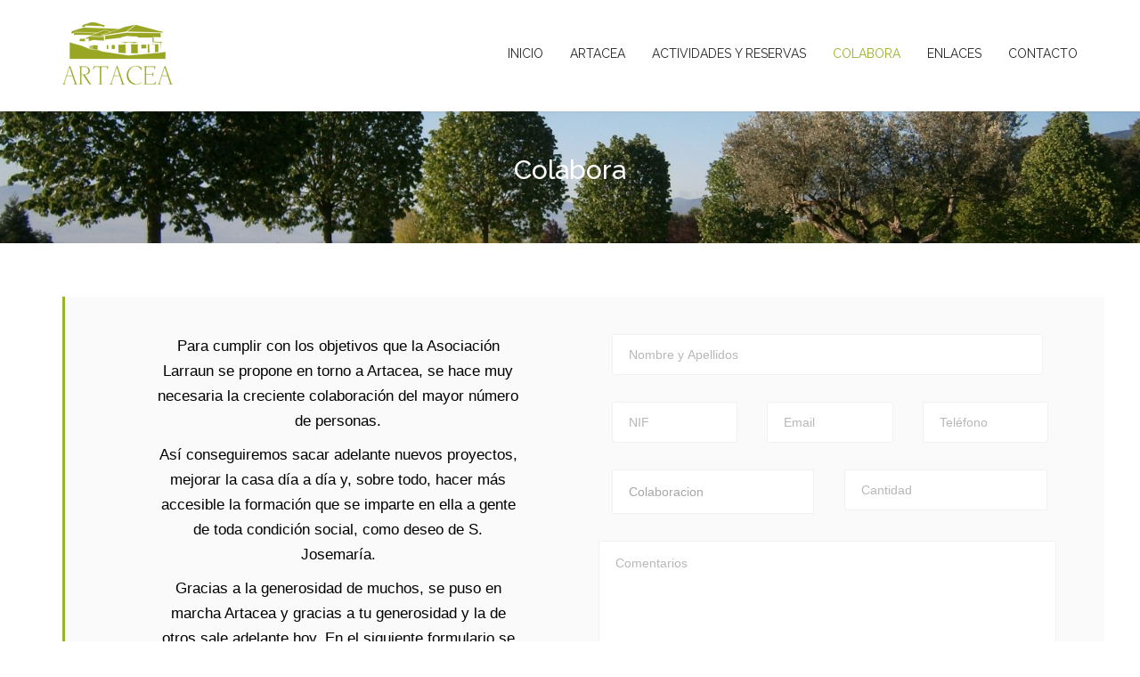

--- FILE ---
content_type: text/html; charset=UTF-8
request_url: https://www.artacea.com/colabora.html
body_size: 4808
content:
<!DOCTYPE html>
<html class="no-js" lang="es">
	
	<head>
		<meta charset="utf-8">
		<meta http-equiv="Content-Type" content="text/html; charset=UTF-8" />
		<meta name="geo.region" content="ES" />
		<meta name="geo.placename" content="Olza" />
		<meta name="geo.position" content="42.843559, -1.783422" />
		<meta name="ICBM" content="42.843559, -1.783422" />
		
		
		<meta name="viewport" content="width=device-width, initial-scale=1">
		<meta name="author" content="Kiaranet.com">
		<meta name="description" content="">
		<meta name="keywords" content="">
		<title>Colabora - Artacea</title>
		<link rel="apple-touch-icon" sizes="57x57" href="/apple-touch-icon-57x57.png">
		<link rel="apple-touch-icon" sizes="114x114" href="/apple-touch-icon-114x114.png">
		<link rel="apple-touch-icon" sizes="72x72" href="/apple-touch-icon-72x72.png">
		<link rel="apple-touch-icon" sizes="144x144" href="/apple-touch-icon-144x144.png">
		<link rel="apple-touch-icon" sizes="60x60" href="/apple-touch-icon-60x60.png">
		<link rel="apple-touch-icon" sizes="120x120" href="/apple-touch-icon-120x120.png">
		<link rel="apple-touch-icon" sizes="76x76" href="/apple-touch-icon-76x76.png">
		<link rel="apple-touch-icon" sizes="152x152" href="/apple-touch-icon-152x152.png">
		<link rel="icon" type="image/png" href="/favicon-196x196.png" sizes="196x196">
		<link rel="icon" type="image/png" href="/favicon-160x160.png" sizes="160x160">
		<link rel="icon" type="image/png" href="/favicon-96x96.png" sizes="96x96">
		<link rel="icon" type="image/png" href="/favicon-16x16.png" sizes="16x16">
		<link rel="icon" type="image/png" href="/favicon-32x32.png" sizes="32x32">
		<meta name="msapplication-TileColor" content="#ffffff">
		<meta name="msapplication-TileImage" content="/mstile-144x144.png">
		
		<!-- Bootstrap -->
		<link href="assets/templates/bootstrap/css/bootstrap.min.css" rel="stylesheet">
		<!-- Modernizr -->
		<script src="assets/templates/js/modernizr.custom.js"></script>
		<!-- Theme Styles -->
		<link href="assets/templates/css/plugins/font-awesome.min.css" rel="stylesheet">
		<link href="assets/templates/css/plugins/isotope.css" rel="stylesheet">
		<link href="assets/templates/css/styles.css" rel="stylesheet">
		<link href="assets/templates/css/media.css" rel="stylesheet">
		
		<link href='https://fonts.googleapis.com/css?family=Raleway:400,200,100,300,500,600,700,800,900' rel='stylesheet' type='text/css'>
		
		<link rel="stylesheet" href="assets/js/datepicker/css/datepicker.css" />
		<link rel="stylesheet" href="assets/js/jquery-modal/jquery.modal.css" />
		
		
		<!-- HTML5 Shim and Respond.js IE8 support of HTML5 elements and media queries -->
		<!--[if lt IE 9]>
<script src="https://oss.maxcdn.com/libs/html5shiv/3.7.0/html5shiv.js"></script>
<script src="https://oss.maxcdn.com/libs/respond.js/1.4.2/respond.min.js"></script>
<link href="assets/templates/css/oldie.css" rel="stylesheet">
<![endif]-->
		
		<script>
			(function(i,s,o,g,r,a,m){i['GoogleAnalyticsObject']=r;i[r]=i[r]||function(){
				(i[r].q=i[r].q||[]).push(arguments)},i[r].l=1*new Date();a=s.createElement(o),
					m=s.getElementsByTagName(o)[0];a.async=1;a.src=g;m.parentNode.insertBefore(a,m)
									})(window,document,'script','//www.google-analytics.com/analytics.js','ga');
			
			ga('create', 'UA-37663986-26', 'auto');
			ga('send', 'pageview');
			
		</script>
		<style>
			.btn.disabled, .btn[disabled], fieldset[disabled] .btn{
				background: #EEE;
			}
		</style>
		
	</head>
<body onload="formularioColaboracion();">
	
	
	<div class="navbar navbar-fixed-top floating positive two" role="navigation">
	<div class="container">
		<div class="row navbar-header">
			<!-- Dispositivos moviles -->
			<button type="button" class="navbar-toggle" data-toggle="collapse" data-target="#navbar-collapse">
				<span class="icon-bar"></span>
				<span class="icon-bar"></span>
				<span class="icon-bar"></span>
			</button>
			<!-- Logo -->
			<a class="navbar-brand" href="index-2.html">
				<img src="assets/templates/images/logo-dark-full.png" alt="Artacea">
			</a>
		</div>
		<div class="row collapse navbar-collapse" id="navbar-collapse">
						
			<!-- Menú -->
			<ul class="nav navbar-nav navbar-right"><li><a href="https://www.artacea.com/" title="Bienvenidos a Artacea" >Inicio</a></li>
<li><a href="/artacea.html" title="Conocer Artacea" >Artacea</a></li>
<li><a href="/actividades-y-reservas.html" title="Actividades y Reservas" >Actividades y Reservas</a></li>
<li class="active"><a href="/colabora.html" title="Colabora" >Colabora</a></li>
<li><a href="/enlaces-de-interes.html" title="Enlaces de interés" >Enlaces</a></li>
<li class="last"><a href="/ubicacion-y-contacto.html" title="Ubicación y Contacto" >Contacto</a></li>
</ul>
			
		</div>
		
	</div>
</div>

<div class="offsetTop"></div>
	
	<style>.section.alt-background {background: url("assets/images/cabeceras/P5050079.JPG") no-repeat scroll center center / cover rgba(0, 0, 0, 0);</style>

<section class="section alt-background offsetTop offsetBottom">
	<div class="container">
		<div class="row">
			<div class="col-md-12">
				<header class="white text-center">
					<br><h2>Colabora</h2>
					<!--<p class="info">
						
					</p>-->
				</header>
			</div>
		</div>
	</div>
</section>
	
	<section class="section offsetTop offsetBottom">
		
		<div class="container">
			<div class="container contact-form">
				<div class="contact-form-area">
				<form id="form-colabora" onsubmit="return guardaColaboracion();" method="post" action="https://sis.redsys.es/sis/realizarPago">
					<!-- Fields -->
					<div class="row promotion-box">
						<br>
						
						
						<div class="col-md-6 col-sm-6">
							<div class="col-md-12"><div class="row offsetBottomL">
<div class="col-md-10 col-md-offset-1 text-center">
<p style="text-align: center;"><span style="font-size: 120%; color: #000000;">Para cumplir con los objetivos que la Asociaci&oacute;n Larraun se propone en torno a Artacea, se hace muy necesaria la creciente colaboraci&oacute;n del mayor n&uacute;mero de personas.</span></p>
<p style="text-align: center;"><span style="font-size: 120%; color: #000000;">As&iacute; conseguiremos sacar adelante nuevos proyectos, mejorar la casa d&iacute;a a d&iacute;a y, sobre todo, hacer m&aacute;s accesible la formaci&oacute;n que se imparte en ella a gente de toda condici&oacute;n social, como deseo de S. Josemar&iacute;a.</span></p>
<p style="text-align: center;"><span style="font-size: 120%; color: #000000;">Gracias a la generosidad de muchos, se puso en marcha Artacea y gracias a tu generosidad y la de otros sale adelante hoy. En el siguiente formulario se presentan algunas necesidades en las que te invitamos a colaborar.</span></p>
<p style="text-align: center;"><span style="font-size: 120%; color: #000000;">Es muy sencillo, s&oacute;lo tienes que rellenar los datos, elegir el proyecto y hacer "click" en el bot&oacute;n.</span></p>
<p style="text-align: center;"><span style="font-size: 120%; color: #000000;">Gracias</span></p>
</div>
</div></div>
							
						</div>
						
						<div class="col-md-6 col-sm-6">
							<div class="col-md-12 col-sm-12 field">
								<input type="text" placeholder="Nombre y Apellidos" name="nombre" id="frmnombre">
							</div>
							
							<div class="col-md-4 col-sm-4 field">
								<input type="text" placeholder="NIF" name="nif" id="frmnif">
							</div>
							
							<div class="col-md-4 col-sm-4 field">
								<input type="text" placeholder="Email"  name="email" id="frmemail">
							</div>
							
							<div class="col-md-4 col-sm-4 field">
								<input type="text" placeholder="Teléfono" name="telefono" id="frmtelefono">
							</div>
							
							<div class="col-md-6 col-sm-6 field">
								<select  placeholder="Colaboracion" class="field-name" name="tipo" id="frmtipo">
					<option value="">Colaboracion</option><option value="2" >Suprimir barreras arquitectónicas en duchas</option><option value="3" >Formación de otras personas</option><option value="4" >Mejora sistema de ayuda auditiva</option><option value="5" >Mantenimiento de jardines</option><option value="6" >Otros</option></select>
							</div>
							<div class="col-md-6 col-sm-6 field">
								<input type="text" placeholder="Cantidad" name="Ds_Merchant_Amount" id="frmcantidad">
							</div>
							<div class="field">
								<textarea placeholder="Comentarios" class="field-message" name="observaciones"></textarea>
							</div>
							
						</div>
						
						<div class="col-md-12 text-center">
							<div id="merchant-data"></div>
							<input type="hidden" name="estado" value="0">
							<input type="hidden" id="merch-order" name="Ds_Merchant_Order" value="">
							<input type="hidden" name="Ds_Merchant_ProductDescription" value="Colaboracion">
							<input type="hidden" id="merch-signature" name="Ds_Merchant_MerchantSignature" value="">

							<button id="contact-submit" class="btn btn-default" type="submit"><i class="fa fa-credit-card" title="fa fa-credit-card"></i> Colaborar</button>
						</div>
					</div>
				</form>	
				</div>
				
			</div>
			
		</div>
	</section>
	
	<footer class="footer offsetTopS offsetBottomS">
	<div class="container offsetTopS offsetBottomS">
		<div class="row">
			<div class="col-md-6 col-sm-6">

				<a class="to-top"><i class="fa fa-angle-up"></i></a>
			
				<span>2023© Artacea <a href="https://artacea.com/aviso-legal.html" title="Aviso Legal">Aviso Legal</a> | <a href="https://artacea.com/condiciones-compra.html" title="Política de Privacidad">Política de Compras y Devoluciones</a>  </span>
				<br>
				<span style="margin-left: 55px">Paga con <img src="https://villaloarre.com/assets/images/tarjetas.png" width="80" /></span>
	<br>
				<span style="margin-left: 55px">Protección de datos certificada con <a href="https://docs.gfmlopd.es/index.php/s/XxwERGpyFCte9YA" target="_blank"> <img src="http://www.muestrasdewebs.com/SELLO_NARANJA_LOPD_GFM.png" width="100"  /></span>
			</div>
			<div class="col-md-6 col-sm-6 social">
				<!--<a href="#" title="Facebook"><i class="fa fa-facebook"></i></a>
				<a href="#" title="Twitter"><i class="fa fa-twitter"></i></a>
				<a href="#" title="Instagram"><i class="fa fa-instagram"></i></a>
				<a href="#" title="LinkedIn"><i class="fa fa-linkedin"></i></a>
				<br><br>-->
				
			</div>
		</div>
	</div>
</footer>
	
	<script>
	var Prodo = {
		loader: true,
		animations: true
	};
	
	function guardaReserva()
	{
		if($('#form-password').is(':visible'))
		{
			validar(); //Si dio enter al formulario estando el candado de clave
			return false;
		}
		else
		{
			nombre = $('#frmnombre').val(); 
			telefono = $('#frmtelefono').val(); 
			email = $('#frmemail').val();
			pago = $("#form-reserva input:radio[name=pago]:checked").val();
			
			error = "Existen errores en el formulario: ";
			errcampos = "";
			
			if(nombre && telefono && email)
			{
				if(pago == 'total')
					$('#merch-amount').val($('#val-total').val());
				else
					$('#merch-amount').val($('#val-parcial').val());
				
				$.ajax({
					url: 'gestion/data/registroweb.php',
					data: $('#form-reserva').serialize(),
					dataType: 'html',
					type: 'post',
					async: false,
					complete: function(jqXHR, textStatus)
					{
						var data = jqXHR.responseText.split('||');
						$('#merch-params').val(data[0]);
						$('#merch-signature').val(data[1]);
						alert('Redireccionando al servidor de pagos...');
					}
				});
				return true;
			}
			else
			{
				if(!nombre)
					errcampos += (errcampos=="" ? "" : ", ") + "Nombre";
				
				if(!telefono)
					errcampos += (errcampos=="" ? "" : ", ") + "Telefono";
				
				if(!email)
					errcampos += (errcampos=="" ? "" : ", ") + "Email";
				
				error += " campos requeridos(" + errcampos + ")";
				
				alert(error);
			}
			return false;
		}
	};
	
	function guardaColaboracion()
	{
		nombre = $('#frmnombre').val();
		nif = $('#frmnif').val(); 
		telefono = $('#frmtelefono').val(); 
		email = $('#frmemail').val();
		tipo = $('#frmtipo').val();
		cantidad = $('#frmcantidad').val();
		
		error = "Existen errores en el formulario: ";
		errcampos = "";
		
		if(nombre && nif && telefono && email && tipo && cantidad)
		{
			$('#merch-amount').val(cantidad * 100);
			$.ajax({
				url: 'gestion/data/donativoweb.php',
				data: $('#form-colabora').serialize(),
				dataType: 'html',
				type: 'post',
				async: false,
				complete: function(jqXHR, textStatus)
				{
					var data = jqXHR.responseText.split('||');
					$('#merch-params').val(data[0]);
					$('#merch-signature').val(data[1]);
					alert('Redireccionando al servidor de pagos...');
				}
			});
			return true;
		}
		else
		{
			if(!nombre)
				errcampos += (errcampos=="" ? "" : ", ") + "Nombre";
			
			if(!nif)
				errcampos += (errcampos=="" ? "" : ", ") + "NIF";
			
			if(!telefono)
				errcampos += (errcampos=="" ? "" : ", ") + "Telefono";
			
			if(!email)
				errcampos += (errcampos=="" ? "" : ", ") + "Email";
			
			if(!tipo)
				errcampos += (errcampos=="" ? "" : ", ") + "Tipo";
			
			if(!cantidad)
				errcampos += (errcampos=="" ? "" : ", ") + "Cantidad";
			
			
			error += " campos requeridos(" + errcampos + ")";
			
			alert(error);
		}
		return false;
	};
	
	function formularioReserva(id)
	{
		$.post("gestion/data/reservas.php?op=get&id=" + id, function(data) {
			$('#merchant-data').html(data);
			$('#pago-total').html($('#lbl-total').val());
			$('#pago-parcial').html($('#lbl-parcial').val());
		});
	}
	
	function formularioColaboracion()
	{
		$.post("gestion/data/colabora.php", function(data) {
			$('#merchant-data').html(data);
		});
	}
	
	function validar()
	{
		clave = $('#frmclave').val(); 
		$.post("gestion/data/actividades.php?op=log&clave=" + clave, function(data) {
			if(data=='ok')
			{
				$('#form-password').hide();
				$('#form-data').show();
			}
			else
			{
				alert('Clave inválida');
			}
		});
	}
	
</script>

<!-- jQuery (necessary for Bootstrap's JavaScript plugins) -->
<script src="assets/templates/js/jquery.min.js"></script>

<!-- Include all compiled plugins (below), or include individual files as needed -->
<script src="assets/templates/bootstrap/js/bootstrap.min.js"></script>

<!-- Google Maps Support -->
<script src="https://maps.google.com/maps/api/js?sensor=false"></script>

<!-- Other Scripts -->
<script src="assets/templates/js/retina.min.js"></script>
<script src="assets/templates/js/jquery.scrollto.min.js"></script>
<script src="assets/templates/js/smoothscroll.js"></script>
<script src="assets/templates/js/jquery.mb.ytplayer.js"></script>
<script src="assets/templates/js/jquery.parallax.js"></script>
<script src="assets/templates/js/jquery.isotope.min.js"></script>
<script src="assets/templates/js/jquery.nav.js"></script>
<script src="assets/templates/js/jquery.knob.js"></script>
<script src="assets/templates/js/jquery.tweet.min.js"></script>
<script src="assets/js/datepicker/js/bootstrap-datepicker.js"></script>
<script src="assets/js/jquery-modal/jquery.modal.min.js"></script>
<script type="text/javascript" src="https://ajax.aspnetcdn.com/ajax/jquery.validate/1.11.1/jquery.validate.min.js"></script>

<!-- Main Script -->
<script src="assets/templates/js/prodo.min.js"></script>
<script src="assets/templates/js/theme-switcher.js"></script>

<link rel="stylesheet" type="text/css" href="https://cdn.dcodes.net/2/prettyPhoto/css/prettyPhoto.css" />
<!-- jQuery Library (skip this step if already called on page ) -->
<script type="text/javascript" src="https://cdn.dcodes.net/2/jquery.min.js"></script> <!-- (do not call twice) -->
<!-- DC LightBox JS -->
<script type="text/javascript" src="https://cdn.dcodes.net/2/prettyPhoto/js/jquery.prettyPhoto.js"></script>
<!-- DC LightBox Settings -->
<script type="text/javascript">
	$(function(){
		$("a[rel^='prettyPhoto']").prettyPhoto({
			social_tools: false,
		});
	});
</script>
<script>
	$(document).ready(function() {
		// inspired by http://jsfiddle.net/arunpjohny/564Lxosz/1/
		$('.table-responsive-stack').find("th").each(function (i) {
			$('.table-responsive-stack td:nth-child(' + (i + 1) + ')').prepend('<span class="table-responsive-stack-thead">'+ $(this).text() + ':</span> ');
			$('.table-responsive-stack-thead').hide();
		});
		
		$( '.table-responsive-stack' ).each(function() {
			var thCount = $(this).find("th").length; 
			var rowGrow = 100 / thCount + '%';
			//console.log(rowGrow);
			$(this).find("th, td").css('flex-basis', rowGrow);   
		});
		
		function flexTable(){
			if ($(window).width() < 768) {
				
				$(".table-responsive-stack").each(function (i) {
					$(this).find(".table-responsive-stack-thead").show();
					$(this).find('thead').hide();
				});
				
				
				// window is less than 768px   
			} else {
				
				
				$(".table-responsive-stack").each(function (i) {
					$(this).find(".table-responsive-stack-thead").hide();
					$(this).find('thead').show();
				});
				
				
				
			}
			// flextable   
		}      
		
		flexTable();	
		window.onresize = function(event) {
			flexTable();
		};
		
		
		// document ready  
	});
</script>
</body>
</html>

--- FILE ---
content_type: text/html; charset=UTF-8
request_url: https://www.artacea.com/gestion/data/colabora.php
body_size: 54
content:
	<input type="hidden" id="merch-amount" name="amount" value="">
		<input type="hidden" id="merch-ver" name="Ds_SignatureVersion" value="HMAC_SHA256_V1">
		<input type="hidden" id="merch-params" name="Ds_MerchantParameters" value="">
		<input type="hidden" id="merch-signature" name="Ds_Signature" value="">

--- FILE ---
content_type: text/css
request_url: https://www.artacea.com/assets/templates/css/styles.css
body_size: 8295
content:
@import url("http://fonts.googleapis.com/css?family=Open+Sans:400,400italic,600,700,700italic");
@import url("http://fonts.googleapis.com/css?family=Roboto:300,400,400italic,500,500italic");
/**
 * Prodo v1.0
 * Onepage HTML template
 * http://axminenko.com
 *
 * Copyright 2014 Alexander Axminenko
 **/
@charset "UTF-8";
/*** Variables ***/
/*** Import Fonts ***/
/*** Mixins ***/
/*** General and Typography ***/
html {
  width: 100%;
  height: 100%;
}
body {
  width: 100%;
  height: 100%;
  font-family: "Open Sans", sans-serif;
  font-size: 14px;
  line-height: 2em;
  color: #696f6f;
  background: #ffffff;
  -webkit-font-smoothing: antialiased;
}
header {
  color: #282828;
}
h1,
.h1,
h2,
.h2,
h3,
.h3,
h4,
.h4,
h5,
.h5,
h6,
.h6 {
  font-family: 'Raleway', sans-serif;
  line-height: 1.5em;
  color: #282828;
}
h1.colored,
.h1.colored,
h2.colored,
.h2.colored,
h3.colored,
.h3.colored,
h4.colored,
.h4.colored,
h5.colored,
.h5.colored,
h6.colored,
.h6.colored {
  color: #96b42c;
}
i.fa {
  color: #282828;
}
hr {
  margin: 0;
  border-color: #f1f1f1;
}
a {
  color: #96b42c;
}
a:hover,
a:focus {
  color: #96b42c;
  text-decoration: underline;
}
a.normal {
  color: #696f6f !important;
  text-decoration: none !important;
}
.text-semibold {
  font-weight: 500;
}
.text-light {
  font-weight: 300;
}
.text-white {
  color: #ffffff !important;
}
.img-rounded,
.rounded {
  border-radius: 3px;
}
.opacity8 {
  opacity: 0.8;
}
.opacity9 {
  opacity: 0.9;
}
input,
input:hover,
input:focus,
button,
button:hover,
button:focus,
textarea,
textarea:focus,
textarea:active {
  outline: 0;
  -webkit-box-shadow: none;
  -moz-box-shadow: none;
  box-shadow: none;
}
a:focus,
a:active,
button::-moz-focus-inner,
input[type="reset"]::-moz-focus-inner,
input[type="button"]::-moz-focus-inner,
input[type="submit"]::-moz-focus-inner,
select::-moz-focus-inner,
input[type="file"] > input[type="button"]::-moz-focus-inner {
  border: 0;
  outline: 0;
}
::-webkit-input-placeholder {
  opacity: .8;
  color: #a6a6a6;
}
::-moz-placeholder {
  opacity: .8;
  color: #a6a6a6;
}
::-ms-input-placeholder {
  opacity: .8;
  color: #a6a6a6;
}
/*** Animations ***/
.csstransitions.csstransforms.no-touch .animation[class*="animation-"] {
  position: relative;
  opacity: 0;
  -webkit-transition: all 0.35s ease;
  -moz-transition: all 0.35s ease;
  -o-transition: all 0.35s ease;
  transition: all 0.35s ease;
}
.csstransitions.csstransforms.no-touch .animation[class*="animation-"].animation-grow {
  -webkit-transform: scale(0.8);
  -moz-transform: scale(0.8);
  -o-transform: scale(0.8);
  -ms-transform: scale(0.8);
  transform: scale(0.8);
}
.csstransitions.csstransforms.no-touch .animation[class*="animation-"].animation-from-left {
  left: -30px;
}
.csstransitions.csstransforms.no-touch .animation[class*="animation-"].animation-from-right {
  left: 30px;
}
.csstransitions.csstransforms.no-touch .animation[class*="animation-"].animation-from-bottom {
  top: 30px;
}
.csstransitions.csstransforms.no-touch .animation[class*="animation-"].animation-from-top {
  top: -30px;
}
.csstransitions.csstransforms.no-touch .animation[class*="animation-"].active {
  left: 0;
  top: 0;
  opacity: 1;
  -webkit-transform: scale(1);
  -moz-transform: scale(1);
  -o-transform: scale(1);
  -ms-transform: scale(1);
  transform: scale(1);
}
/*** Offsets ***/
.offsetTop {
  padding-top: 60px;
}
.offsetBottom {
  padding-bottom: 60px;
}
.offsetTopX {
  padding-top: 120px;
}
.offsetBottomX {
  padding-bottom: 120px;
}
.offsetTopL {
  padding-top: 80px;
}
.offsetBottomL {
  padding-bottom: 80px;
}
.offsetTopS {
  padding-top: 20px;
}
.offsetBottomS {
  padding-bottom: 20px;
}
.offsetTopClear {
  padding-top: 0;
  margin-top: 0;
}
.offsetBottomClear {
  padding-bottom: 0;
  margin-bottom: 0;
}
/*** Loader ***/
.page-loader {
  background-color: #ffffff;
  position: fixed;
  z-index: 99999;
  width: 100%;
  height: 100%;
  /*** Animations ***/
}
.page-loader .content {
  text-align: center;
  position: absolute;
  margin: 0 auto;
  right: 0;
  left: 0;
  top: 50%;
  line-height: 1;
  margin-top: -2px;
}
.page-loader .content .line {
  display: none;
  line-height: 0;
  position: relative;
  width: 100px;
  height: 3px;
  background-color: rgba(0, 0, 0, 0.05);
  margin: 0 auto;
  border-radius: 3px;
}
.page-loader .content .line .progress {
  line-height: 0;
  height: 100%;
  position: relative;
  background-color: #96b42c;
  width: 30px;
  left: 35px;
  top: 0;
  border-radius: 3px;
  -webkit-animation: page-loader 1.5s infinite linear;
  animation: page-loader 1.5s infinite linear;
}
.page-loader .content .text {
  display: none;
  font-family: 'Raleway', sans-serif;
  color: #282828;
  font-weight: 500;
}
@-webkit-keyframes page-loader {
  0% {
    left: 0;
    opacity: 0;
  }
  50% {
    opacity: 1;
  }
  100% {
    left: 70px;
    opacity: 0;
  }
}
@keyframes page-loader {
  0% {
    left: 0;
    opacity: 0;
  }
  50% {
    opacity: 1;
  }
  100% {
    left: 70px;
    opacity: 0;
  }
}
.csstransitions .page-loader .content .line {
  display: block;
}
.no-csstransitions .page-loader .content .text {
  display: block;
}
/*** Sections ***/
.section {
  background-color: #ffffff;
  /*** Headers ***/
  /*** Parallax ***/
  /*** Video Background ***/
}
.section.alt-background {
  background-color: #fafafa;
  background:url(../images/demo/intro/slideshow-1.jpg) no-repeat center center ;
  -webkit-background-size: cover;
  -moz-background-size: cover;
  -o-background-size: cover;
  background-size: cover;
  
}
.section header h1:last-of-type,
.section header h2:last-of-type,
.section header h3:last-of-type,
.section header h4:last-of-type,
.section header h5:last-of-type,
.section header h6:last-of-type {
  padding-bottom: 0;
  margin-bottom: 0;
}
.section header .icon i {
  cursor: default;
}
.section header .icon + h1,
.section header .icon + h2,
.section header .icon + h3 {
  margin-top: 10px;
}
.section header.white h2 {
	color:#FFF;
}
.section header .icon.close i {
  cursor: pointer;
  -webkit-transition: opacity 0.15s ease-in;
  -moz-transition: opacity 0.15s ease-in;
  -o-transition: opacity 0.15s ease-in;
  transition: opacity 0.15s ease-in;
}
.section header .icon.close i:hover {
  opacity: 0.85;
}
.section header .icon.large i {
  font-size: 50px;
}
.section header .icon.largest i {
  font-size: 130px;
}
.section header .icon.colored i {
  color: #96b42c;
}
.section header.white .info {
  margin-top: 20px;
  color: #fff;
}
.section.parallax,
.section.video {
  color: #ffffff;
  z-index: 1;
  overflow: hidden;
  background-repeat: no-repeat;
  background-attachment: fixed;
  background-position: center top;
  background-size: cover;
}
.section.parallax .parallax-container,
.section.video .parallax-container {
  position: relative;
}
.section.parallax .parallax-overlay,
.section.video .parallax-overlay,
.section.parallax .video-overlay,
.section.video .video-overlay {
  position: absolute;
  background-color: rgba(0, 0, 0, 0.4);
  width: 100%;
  height: 100%;
  left: 0;
  top: 0;
}
.section.parallax .parallax-overlay.colored,
.section.video .parallax-overlay.colored,
.section.parallax .video-overlay.colored,
.section.video .video-overlay.colored {
  background-color: rgba(70, 202, 215, 0.85);
}
.section.parallax header,
.section.video header,
.section.parallax i.fa,
.section.video i.fa,
.section.parallax h1,
.section.video h1,
.section.parallax .h1,
.section.video .h1,
.section.parallax h2,
.section.video h2,
.section.parallax .h2,
.section.video .h2,
.section.parallax h3,
.section.video h3,
.section.parallax .h3,
.section.video .h3,
.section.parallax h4,
.section.video h4,
.section.parallax .h4,
.section.video .h4,
.section.parallax h5,
.section.video h5,
.section.parallax .h5,
.section.video .h5,
.section.parallax h6,
.section.video h6,
.section.parallax .h6,
.section.video .h6 {
  color: #ffffff;
}
.section.parallax a:hover,
.section.video a:hover,
.section.parallax a:focus,
.section.video a:focus {
  text-decoration: none;
}
.section.parallax i.fa,
.section.video i.fa {
  cursor: default;
}
.section.parallax a i.fa,
.section.video a i.fa {
  cursor: pointer;
}
.section.video {
  position: relative;
}
.section.video .video-responsive {
  top: -40px;
}
@media (min-width: 992px) and (max-width: 1199px) {
  .section.video .video-responsive {
    -webkit-transform: scale(1.2);
    -moz-transform: scale(1.2);
    -o-transform: scale(1.2);
    -ms-transform: scale(1.2);
    transform: scale(1.2);
  }
}
@media (min-width: 768px) and (max-width: 991px) {
  .section.video .video-responsive {
    -webkit-transform: scale(1.4);
    -moz-transform: scale(1.4);
    -o-transform: scale(1.4);
    -ms-transform: scale(1.4);
    transform: scale(1.4);
  }
}
.section.video .video-container {
  position: absolute;
  width: 100%;
  height: 100%;
  top: 0;
  left: 0;
}
/*** Navigation ***/
.navbar {
  border-radius: 0;
  border: 0;
  margin-bottom: 0;
  height: 125px;
  min-height: 0;
  padding: 30px 0 30px 0;
  position: absolute;
  z-index: 9999;
  width: 100%;
  -webkit-backface-visibility: hidden;
  /*** Dropdown Menu ***/
  /*** Styles ***/
  /*** Floating ***/
  background:rgba(255, 255, 255, 0.85);
}

.navbar .navbar-nav {
  margin: 25px 0 0 0;
}
.navbar .navbar-nav > li a {
  cursor: pointer;
  color: #333;
  text-transform: uppercase;
  -webkit-transition: all 0.15s ease;
  -moz-transition: all 0.15s ease;
  -o-transition: all 0.15s ease;
  transition: all 0.15s ease;
}
.navbar .navbar-nav > li a:hover,
.navbar .navbar-nav > li a:focus {
  background: none;
  color: #96b42c !important;
}
.navbar .navbar-nav > li.active > a {
  color: #96b42c !important;
}
.navbar .navbar-nav > li > a {
  font-family: 'Raleway', sans-serif;
  font-size: 14px;
  padding-top: 0;
  padding-bottom: 0;
  background-color: transparent !important;
}
.navbar .navbar-brand {
  padding-top: 0;
  padding-bottom: 0;
  height: auto;
  line-height: 1;
  position: relative;
}
.navbar .navbar-brand img {
  position: absolute;
}
.navbar .navbar-collapse {
  padding-left: 0;
  padding-right: 0;
  -webkit-box-shadow: none;
  -moz-box-shadow: none;
  box-shadow: none;
}
.navbar .navbar-collapse.collapse.in,
.navbar .navbar-collapse.collapsing {
  background: #FFF;
  margin-top: 15px;
  position: absolute;
  width: 100%;
  z-index: 100;
}
.navbar .navbar-collapse.collapse.in .navbar-nav > li a,
.navbar .navbar-collapse.collapsing .navbar-nav > li a {
  padding-top: 1%;
  padding-bottom: 1%;
  color: #282828;
}
.navbar .navbar-toggle {
  background: transparent;
  padding: 0;
  margin-top: 0;
  margin-bottom: 0;
}
.navbar .navbar-toggle .icon-bar {
  height: 3px;
  border-radius: 1px;
  background-color: #ffffff;
  -webkit-transition: all 0.1s ease-in;
  -moz-transition: all 0.1s ease-in;
  -o-transition: all 0.1s ease-in;
  transition: all 0.1s ease-in;
}
.navbar .navbar-toggle:hover .icon-bar {
  background-color: #96b42c;
}
.navbar .social {
  display: none;
  float: right;
  line-height: 1;
  margin-left: 80px;
  cursor: default;
}
.navbar .social a {
  padding: 5px;
}
.navbar .social i {
  color: #ffffff;
  line-height: inherit;
  font-size: 16px;
  opacity: 1;
}
.navbar .navbar-collapse:not(.in):not(.collapsing) .navbar-nav > li.dropdown.open > a {
  color: #96b42c;
}
.navbar .navbar-nav > li > .dropdown-menu {
  top: 40px;
  border-radius: 3px;
  border: none;
  background-color: #ffffff;
  -webkit-box-shadow: none;
  -moz-box-shadow: none;
  box-shadow: none;
}
.navbar .navbar-nav > li > .dropdown-menu > li a {
  padding-top: 10px;
  padding-bottom: 10px;
  color: #282828;
  font-family: 'Raleway', sans-serif;
  font-size: 13px;
  text-transform: none;
  background-color: transparent !important;
}
.navbar .navbar-nav > li > .dropdown-menu li.active a {
  color: #96b42c;
}
.navbar.floating .navbar-nav > li > .dropdown-menu {
  border-radius: 0 0 3px 3px;
  top: 45px;
}
.navbar.three .navbar-nav > li > a:after,
.navbar.four .navbar-nav > li > a:after,
.navbar.six .navbar-nav > li > a:after {
  position: absolute;
  top: 100%;
  left: 0;
  right: 0;
  margin: 0 auto;
  width: 80%;
  height: 1px;
  background: #96b42c;
  content: "";
  opacity: 0;
  -webkit-transition: height .3s ease 0s, opacity .3s ease 0s, transform .3s ease 0s;
  -moz-transition: height .3s ease 0s, opacity .3s ease 0s, transform .3s ease 0s;
  -o-transition: height .3s ease 0s, opacity .3s ease 0s, transform .3s ease 0s;
  transition: height .3s ease 0s, opacity .3s ease 0s, transform .3s ease 0s;
  -webkit-transform: translateY(0px);
  -moz-transform: translateY(0px);
  -o-transform: translateY(0px);
  -ms-transform: translateY(0px);
  transform: translateY(0px);
}
.navbar.three .navbar-nav > li > a:hover:after,
.navbar.four .navbar-nav > li > a:hover:after,
.navbar.six .navbar-nav > li > a:hover:after,
.navbar.three .navbar-nav > li > a:focus:after,
.navbar.four .navbar-nav > li > a:focus:after,
.navbar.six .navbar-nav > li > a:focus:after,
.navbar.three .navbar-nav > li.dropdown.open > a:after,
.navbar.four .navbar-nav > li.dropdown.open > a:after,
.navbar.six .navbar-nav > li.dropdown.open > a:after {
  height: 2px;
  opacity: 1;
  -webkit-transform: translateY(8px);
  -moz-transform: translateY(8px);
  -o-transform: translateY(8px);
  -ms-transform: translateY(8px);
  transform: translateY(8px);
}
.navbar.seven .navbar-nav > li.active > a:after,
.navbar.eight .navbar-nav > li.active > a:after,
.navbar.nine .navbar-nav > li.active > a:after {
  position: absolute;
  top: 100%;
  left: 0;
  right: 0;
  margin: 23px auto 0;
  width: 80%;
  height: 2px;
  background: #96b42c;
  content: "";
}
.navbar.seven:not(.floating) .navbar-nav > li.active > a:after,
.navbar.eight:not(.floating) .navbar-nav > li.active > a:after,
.navbar.nine:not(.floating) .navbar-nav > li.active > a:after {
  margin-top: 15px;
}
.navbar.two .social,
.navbar.four .social,
.navbar.nine .social {
  display: block;
}
@media (min-width: 768px) {
  .navbar.five .navbar-nav,
  .navbar.six .navbar-nav,
  .navbar.seven .navbar-nav {
    margin: 0 auto;
    display: table;
    table-layout: fixed;
    float: none !important;
  }
}
.navbar.floating {
  display: block;
  position: fixed;
  padding-top: 25px;
  padding-bottom: 25px;
  background-color: #ffffff;
  -webkit-transform: translateY(-125px);
  -moz-transform: translateY(-125px);
  -o-transform: translateY(-125px);
  -ms-transform: translateY(-125px);
  transform: translateY(-125px);
  -webkit-box-shadow: 0px 0px 3px 0px rgba(0, 0, 0, 0.1);
  -moz-box-shadow: 0px 0px 3px 0px rgba(0, 0, 0, 0.1);
  box-shadow: 0px 0px 3px 0px rgba(0, 0, 0, 0.1);
}
.navbar.floating.positive {
  -webkit-transform: translateY(0);
  -moz-transform: translateY(0);
  -o-transform: translateY(0);
  -ms-transform: translateY(0);
  transform: translateY(0);
  -webkit-transition: -webkit-transform 0.5s ease;
  -moz-transition: -moz-transform 0.5s ease;
  -o-transition: -o-transform 0.5s ease;
  transition: transform .5s ease;
}
.navbar.floating.negative {
  -webkit-transform: translateY(-90px);
  -moz-transform: translateY(-90px);
  -o-transform: translateY(-90px);
  -ms-transform: translateY(-90px);
  transform: translateY(-90px);
  -webkit-transition: -webkit-transform 0.5s ease;
  -moz-transition: -moz-transform 0.5s ease;
  -o-transition: -o-transform 0.5s ease;
  transition: transform .5s ease;
}
.navbar.floating .nav > li a {
  color: #282828;
}
.navbar.floating .navbar-toggle .icon-bar {
  background-color: #282828;
}
.navbar.floating .social i {
  color: #282828;
}
/*** Slider ***/
.slider {
  width: 100%;
  height: 700px;
  position: absolute;
  z-index: -1;
  background-color: black;
}
.slider.fullscreen {
  height: 100%;
}
.slider .image {
  position: absolute;
  width: inherit;
  height: inherit;
  background-attachment: scroll;
  background-position: center center;
  background-size: cover;
  background-color: #000;
  -webkit-transition: opacity 1s ease;
  -moz-transition: opacity 1s ease;
  -o-transition: opacity 1s ease;
  transition: opacity 1s ease;
}
/*** Intro ***/
.intro {
  height: 100%;
  color: #ffffff;
  /*** Content ***/
  /*** Animate Effect on Load Slide ***/
  /*** Magic Mouse ***/
  /*** Animations ***/
}
.intro a,
.intro p,
.intro h1,
.intro .h1,
.intro h2,
.intro .h2,
.intro h3,
.intro .h3,
.intro h4,
.intro .h4,
.intro h5,
.intro .h5,
.intro h6,
.intro .h6 {
  color: #ffffff;
}
.intro .images-list {
  display: none;
}
.intro .content {
  color: #ffffff;
}
.intro .content i {
  color: inherit;
}
.intro .content header {
  color: #ffffff;
}
.intro .content header i {
  font-size: 18px;
  padding: 0 5px;
}
.intro .content header h2,
.intro .content header .h2,
.intro .content header h3,
.intro .content header .h3 {
  margin-top: 20px;
}
.intro .content .icon.close i {
  font-size: 22px;
  cursor: pointer;
  -webkit-transition: opacity 0.15s ease-in;
  -moz-transition: opacity 0.15s ease-in;
  -o-transition: opacity 0.15s ease-in;
  transition: opacity 0.15s ease-in;
}
.intro .content .icon.close i:hover {
  opacity: 0.85;
}
.intro .content .video-control {
  width: 70px;
  margin: 0 auto 30px;
  cursor: pointer;
}
.intro .content .video-control i {
  font-size: 18px;
  line-height: 64px;
  width: 70px;
  border: 3px solid #ffffff;
  border-radius: 50%;
  -moz-backface-visibility: hidden;
  -webkit-transition: all 0.3s;
  -moz-transition: all 0.3s;
  -o-transition: all 0.3s;
  transition: all 0.3s;
}
.intro .content .video-control i.fa-play {
  text-indent: 4px;
}
.intro .content .video-control:hover i {
  background-color: #ffffff;
  color: #282828;
  -webkit-transform: scale(1.12);
  -moz-transform: scale(1.12);
  -o-transform: scale(1.12);
  -ms-transform: scale(1.12);
  transform: scale(1.12);
}
.intro .content .video-preview {
  margin-top: 40px;
  padding: 4px;
  background-color: #ffffff;
  border-radius: 3px;
  display: inline-block;
  position: relative;
}
.intro .content .video-preview img {
  width: 210px;
}
.intro .content .video-preview .video-control {
  position: absolute;
  margin: -28px auto 0;
  left: 0;
  right: 0;
  top: 50%;
}
.intro .content .video-preview .video-control i {
  line-height: 50px;
  width: 56px;
  background-color: #96b42c;
  color: #ffffff;
}
.intro .content .video-container {
  margin-top: 10px;
  display: inline-block;
  width: 47.86324786324786%;
  min-width: 150px;
  padding: 4px;
  background-color: #ffffff;
  border-radius: 3px;
  line-height: 0;
}
.intro .btn.btn-link {
  color: #ffffff !important;
  opacity: .8;
}
.intro .btn.btn-link:hover {
  opacity: 1;
}
.intro .animate {
  opacity: 0;
  -webkit-transition: opacity 0.3s ease;
  -moz-transition: opacity 0.3s ease;
  -o-transition: opacity 0.3s ease;
  transition: opacity 0.3s ease;
}
.intro .animate.complete {
  opacity: 1;
}
.intro .mouse {
  position: relative;
  width: 30px;
  height: 44px;
  border: 2px solid #ffffff;
  border-radius: 15px;
  background: transparent;
  position: absolute;
  bottom: 30px;
  margin: 0 auto;
  left: 0;
  right: 0;
}
.intro .mouse .wheel {
  width: 6px;
  height: 6px;
  background-color: #ffffff;
  border-radius: 50%;
  margin-left: auto;
  margin-right: auto;
  margin-top: 6px;
  left: 0;
  right: 0;
  -webkit-animation: magic-mouse 1.7s infinite ease;
  animation: magic-mouse 1.7s infinite ease;
}
@keyframes magic-mouse {
  0% {
    margin-top: 6px;
    opacity: 0;
  }
  30% {
    opacity: 1;
  }
  100% {
    margin-top: 18px;
    opacity: 0;
  }
}
@-webkit-keyframes magic-mouse {
  0% {
    margin-top: 6px;
    opacity: 0;
  }
  30% {
    opacity: 1;
  }
  100% {
    margin-top: 18px;
    opacity: 0;
  }
}
/*** Arrows ***/
.arrows {
  font-size: 0;
  margin-top: 35px;
}
.arrows .arrow {
  line-height: 1;
  font-size: 14px;
  cursor: pointer;
  display: inline-block;
  position: relative;
  color: #ffffff !important;
}
.arrows .arrow.left {
  margin-right: 12px;
}
.arrows .arrow i.fa {
  padding: 5px;
  color: inherit;
  -webkit-transition: all 0.15s ease;
  -moz-transition: all 0.15s ease;
  -o-transition: all 0.15s ease;
  transition: all 0.15s ease;
}
.arrows .arrow i.fa:hover {
  color: #96b42c !important;
}
/*** Services ***/
.services [class*=col] {
  padding-left: 2.564102564102564%;
  padding-right: 2.564102564102564%;
  border-right: 1px solid #f1f1f1;
}
.services [class*=col] i.fa {
  font-size: 80px;
  margin-bottom: 5.405405405405406%;
  cursor: default;
  -webkit-transition: color 0.15s ease-in;
  -moz-transition: color 0.15s ease-in;
  -o-transition: color 0.15s ease-in;
  transition: color 0.15s ease-in;
}
.services [class*=col] header {
  margin-bottom: 8.108108108108109%;
}
.services [class*=col]:hover i.fa {
  color: #96b42c;
}
.services [class*=col]:last-child {
  border-right-width: 0;
}
/*** Services (Alternative) **/
.services-alt {
  text-align: center;
}
.services-alt [class*=col] i.fa {
  cursor: default;
  font-size: 60px;
  -webkit-transition: color 0.15s ease-in;
  -moz-transition: color 0.15s ease-in;
  -o-transition: color 0.15s ease-in;
  transition: color 0.15s ease-in;
}
.services-alt [class*=col]:hover i.fa {
  color: #96b42c;
}
.services-alt.no-hover [class*=col] i.fa {
  color: inherit !important;
}
/*** Buttons ***/
.btn {
  border-radius: 3px;
  font-family: 'Raleway', sans-serif;
  padding: 18px 30px;
  line-height: 1;
  font-weight: 500;
  border-width: 0;
  -webkit-transition: all 0.1s ease-in;
  -moz-transition: all 0.1s ease-in;
  -o-transition: all 0.1s ease-in;
  transition: all 0.1s ease-in;
}
.btn i.fa {
  color: inherit;
  padding-right: 5px;
}
.btn.btn-default {
  background-color: #96b42c;
  color: #ffffff;
}
.btn.btn-default:hover,
.btn.btn-default:focus {
  background-color: #657a1b;
}
.btn.btn-link {
  color: #96b42c;
  text-decoration: none !important;
}
.btn.btn-link:hover,
.btn.btn-link:focus {
  color: #657a1b;
}
.btn.btn-inverse {
  background-color: transparent !important;
  color: #96b42c;
  border: 2px solid;
  padding: 16px 28px;
}
.btn.btn-inverse:hover,
.btn.btn-inverse:focus {
  border-color: #657a1b;
  color: #657a1b;
  background-color: transparent;
}
.btn.btn-rounded {
  border-radius: 30px;
}
.btn.btn-small {
  padding: 13px 20px 14px;
}
.btn.btn-small i.fa {
  font-size: 12px;
  padding-right: 3px;
}
.btn.btn-small.btn-inverse {
  padding: 11px 18px 12px;
}
.btn.btn-white {
  color: #ffffff !important;
}
.btn.btn-white.btn-inverse {
  border-color: rgba(255, 255, 255, 0.6);
}
.btn.btn-white.btn-inverse:hover {
  border-color: rgba(255, 255, 255, 0.8);
}
.btn[disabled] {
  opacity: 1;
}
/*** Inputs, Textareas ***/
input,
textarea, select {
  line-height: 1;
  padding: 14px 18px;
  color: #a6a6a6;
  border-radius: 3px;
  border: 1px solid #f1f1f1;
  background-color: #ffffff;
  -webkit-transition: border-color 0.15s ease-in;
  -moz-transition: border-color 0.15s ease-in;
  -o-transition: border-color 0.15s ease-in;
  transition: border-color 0.15s ease-in;
  width:100%
}

.select {
position: relative;
}
 
select {
border-radius: 0;
height: 50px;
-webkit-appearance: none;
}
 
option {
padding: 10px;
}

.select:after {
    background-attachment: scroll;
    background-clip: border-box;
    background-color: #EBEBEB;
    background-image: url("http://www.ideup.com/sites/all/themes/ideup/img/bullet--arrow--down.gif"), -moz-linear-gradient(center top , #F2F2F2 0%, #F6F6F6 100%);
    background-origin: padding-box;
    background-position: center center;
    background-repeat: no-repeat;
    background-size: auto auto;
    content: "";
    display: block;
    height: 48px;
    pointer-events: none;
    position: absolute;
    right: 21px;
    top: 1px;
    width: 48px;
-webkit-box-sizing: border-box; /* Safari/Chrome, other WebKit */
-moz-box-sizing: border-box; /* Firefox, other Gecko */
box-sizing: border-box; /* Opera/IE 8+ */
} 
option {
padding: 10px;
}

input:focus,
textarea:focus,
select:focus {
  border-color: #96b42c;
}
input[disabled],
textarea[disabled],
select[disabled] {
  background-color: #ffffff;
  border-color: #f1f1f1;
  color: #a6a6a6;
}
textarea {
  line-height: 1.5;
}
input.notice,
textarea.notice {
  border-color: #96b42c !important;
}
/*** Videos ***/
.video-responsive {
  overflow: hidden;
  padding-bottom: 56.25%;
  position: relative;
  height: 0;
}
.video-responsive iframe,
.video-responsive object,
.video-responsive embed {
  left: 0;
  top: 0;
  height: 100%;
  width: 100%;
  position: absolute;
  z-index: 0;
}
iframe {
  border: 0;
}
/*** Portfolio Filters ***/
.portfolio-filters {
  cursor: default;
}
.portfolio-filters a {
  display: inline-block;
  text-decoration: none !important;
  color: #696f6f;
  border-radius: 3px;
  padding: 12px 15px;
  line-height: 1;
  margin-right: 8px;
  margin-top: 8px;
  -webkit-transition: all 0.1s ease-in;
  -moz-transition: all 0.1s ease-in;
  -o-transition: all 0.1s ease-in;
  transition: all 0.1s ease-in;
}
.portfolio-filters a:last-child {
  margin-right: 0;
}
.portfolio-filters a:hover {
  color: #96b42c;
}
.portfolio-filters a.active {
  background-color: #96b42c !important;
  color: #ffffff;
}
/*** Portfolio Projects ***/
#portfolio-details {
  display: none;
  border-bottom: 1px solid #f1f1f1;
}
.portfolio-item:hover .overlay,
.portfolio-item.active .overlay {
  background-color: rgba(0, 0, 0, 0.1);
}
.portfolio-item:hover .details,
.portfolio-item.active .details {
  opacity: 0.9;
}
.portfolio-item {
  float: left;
  position: relative;
  overflow: hidden;
  width:360px;
  height:360px;
}
.portfolio-item img {
  max-width: 150%;
  min-height: 100%;
  cursor: pointer;
}
.portfolio-item .overlay {
  position: absolute;
  width: inherit;
  height: inherit;
  top: 0;
  left: 0;
  z-index: 1;
  background-color: rgba(0, 0, 0, 0.4);
  -webkit-transition: background-color 0.3s ease;
  -moz-transition: background-color 0.3s ease;
  -o-transition: background-color 0.3s ease;
  transition: background-color 0.3s ease;
}
.portfolio-item .details {
  z-index: 2;
  position: absolute;
  bottom: 10px;
  left: 15px;
  color: #ffffff;
  opacity: 0;
  font-family: 'Raleway', sans-serif;
  text-transform: uppercase;
  border-top: 1px solid rgba(255, 255, 255, 0.2);
  font-size: 13px;
  font-weight: 500;
  -webkit-transition: opacity 0.3s ease;
  -moz-transition: opacity 0.3s ease;
  -o-transition: opacity 0.3s ease;
  transition: opacity 0.3s ease;
  -webkit-backface-visibility: hidden;
}
.portfolio-item a {
  z-index: 3;
  display: block;
  position: absolute;
  width: inherit;
  height: inherit;
  top: 0;
  left: 0;
}
.portfolio-item .loading {
  z-index: 4;
  position: absolute;
  width: 0;
  height: 3px;
  top: 0;
  left: 0;
  background-color: #96b42c;
}
/*** Info Box ***/
.info-box {
  padding-top: 50px;
  padding-bottom: 50px;
  background-color: #fafafa;
}
.info-box h1,
.info-box .h1,
.info-box h2,
.info-box .h2,
.info-box h3,
.info-box .h3,
.info-box h4,
.info-box .h4,
.info-box h5,
.info-box .h5,
.info-box h6,
.info-box .h6 {
  margin-top: 0.2em;
}
.info-box input[type="email"],
.info-box input[type="text"] {
  font-family: 'Raleway', sans-serif;
  font-size: 24px;
  color: #282828;
  line-height: 1;
  padding: 0;
  width: 100%;
  border: 0;
  background-color: transparent;
  margin-top: 0.4em;
  font-weight: 500;
}
.info-box ::-webkit-input-placeholder {
  opacity: 1;
  color: #282828;
}
.info-box ::-moz-placeholder {
  opacity: 1;
  color: #282828;
}
.info-box ::-ms-input-placeholder {
  opacity: 1;
  color: #282828;
}
/*** Our Team ***/
.team [class*=col] {
  padding-left: 35px;
  padding-right: 35px;
}
.team [class*=col] h1,
.team [class*=col] .h1,
.team [class*=col] h2,
.team [class*=col] .h2,
.team [class*=col] h3,
.team [class*=col] .h3,
.team [class*=col] h4,
.team [class*=col] .h4,
.team [class*=col] h5,
.team [class*=col] .h5,
.team [class*=col] h6,
.team [class*=col] .h6 {
  margin-bottom: 5px;
}
.team [class*=col] .photo {
  padding-bottom: 15px;
}
.team [class*=col] .details {
  float: left;
}
.team [class*=col] .details span {
  color: #a6a6a6;
}
.team [class*=col] .social {
  float: right;
  margin-top: 10px;
  cursor: default;
}
.team [class*=col] .social a {
  display: inline-block;
  padding: 5px;
  margin-right: 5px;
  line-height: 1;
}
.team [class*=col] .social a:last-child {
  margin-right: 0;
}
.team [class*=col] .social a:hover i.fa {
  color: #282828;
}
.team [class*=col] .social a i.fa {
  cursor: pointer;
  font-size: 16px;
  color: rgba(0, 0, 0, 0.2);
  -webkit-transition: color 0.15s ease;
  -moz-transition: color 0.15s ease;
  -o-transition: color 0.15s ease;
  transition: color 0.15s ease;
}
/*** Animated Bars ***/
.no-canvas .circular-bars {
  display: none;
}
.circular-bars input {
  color: #282828 !important;
  font: 500 22px/1 "Roboto", sans-serif !important;
}
.circular-bars h1,
.circular-bars .h1,
.circular-bars h2,
.circular-bars .h2,
.circular-bars h3,
.circular-bars .h3,
.circular-bars h4,
.circular-bars .h4,
.circular-bars h5,
.circular-bars .h5,
.circular-bars h6,
.circular-bars .h6 {
  margin-top: 15px;
}
/*** Twitter Widget ***/
.twitter .twitter-feed ul {
  list-style: none;
  padding: 0;
}
.twitter .twitter-feed ul .tweet_time,
.twitter .twitter-feed ul .tweet_join,
.twitter .twitter-feed ul .tweet_text {
  font-family: 'Raleway', sans-serif;
  font-size: 16px;
  line-height: 2;
  font-weight: 500;
}
.twitter .twitter-author {
  opacity: .6;
  color: #ffffff !important;
}
/*** Contact Information and Form ***/
.large-info {
  font-family: 'Raleway', sans-serif;
  font-size: 50px;
  line-height: 1;
  padding: 24px 30px;
  background-color: rgba(255, 255, 255, 0.1);
  border-radius: 3px;
  display: inline-block;
  color: #ffffff !important;
  font-weight: 500;
}
.large-info i {
  padding-right: 10px;
}
.contact-icon {
  margin-top: 10px;
  font-size: 20px;
  line-height: 1;
}
.contact-info {
  opacity: .6;
  color: #ffffff !important;
}
.contact-info a {
  color: #ffffff !important;
}
.contact-form .field {
  margin-bottom: 30px;
}
.contact-form .field:last-child {
  margin-bottom: 40px;
}
.contact-form .field input,
.contact-form .field textarea,
.contact-form .field select {
  width: 98.24561403508773%;
}
.contact-form .field textarea {
  height: 210px;
}
/*** Google Maps ***/
.map {
  position: relative;
  overflow: hidden;
}
.map > i {
  position: absolute;
  display: block;
  left: 0;
  right: 0;
  -webkit-box-shadow: 0 0 4px rgba(0, 0, 0, 0.15);
  -moz-box-shadow: 0 0 4px rgba(0, 0, 0, 0.15);
  box-shadow: 0 0 4px rgba(0, 0, 0, 0.15);
}
.map > i.shadow-top {
  top: -5px;
  height: 5px;
}
.map > i.shadow-bottom {
  bottom: -5px;
  height: 5px;
}
.map #google-map {
  height: 500px;
}
.map #map-info {
  display: none;
}
/*** Footer ***/
.footer .to-top {
  display: inline-block;
  border-radius: 3px;
  background-color: #282828;
  line-height: 1;
  width: 30px;
  height: 30px;
  text-align: center;
  margin-right: 20px;
  cursor: pointer;
  -webkit-transition: background-color 0.15s ease;
  -moz-transition: background-color 0.15s ease;
  -o-transition: background-color 0.15s ease;
  transition: background-color 0.15s ease;
}
.footer .to-top:hover {
  background-color: #424242;
}
.footer .to-top i.fa {
  cursor: inherit;
  color: #ffffff;
  font-size: 20px;
  margin-top: 4px;
}
.footer .social {
  cursor: default;
  line-height: 1;
  margin-top: 5px;
  text-align: right;
}
.footer .social a {
  padding: 5px;
}
.footer .social a i.fa {
  font-size: 16px;
  color: #282828;
}
.footer .social a:last-child {
  margin-right: 0;
}
/*** Accordion ***/
.panel-group .panel {
  margin-top: 10px;
}
.panel-group .panel:first-child {
  margin-top: 0;
}
.panel-group .panel-heading {
  background-color: #fafafa;
  border-radius: 3px;
  padding: 4px 20px;
}
.panel-group .panel-title a {
  color: #282828;
  text-decoration: none !important;
}
.panel-group .panel-body {
  padding: 10px 20px;
}
/*** Tabs ***/
.nav-tabs {
  border-bottom-color: #f1f1f1;
}
.nav-tabs > li > a {
  font-family: "Roboto", sans-serif !important;
  color: #282828;
  font-weight: 500;
}
.nav-tabs > li.active > a,
.nav-tabs > li.active > a:hover,
.nav-tabs > li.active > a:focus {
  border-color: #f1f1f1 #f1f1f1 transparent;
  color: #96b42c !important;
}
.nav-tabs > li > a:hover,
.nav-tabs > li > a:focus {
  background-color: transparent;
  border-color: transparent;
}
.tab-pane {
  padding: 10px 10px 0;
}
/*** Alert Messages ***/
.alert {
  border: 0 !important;
  padding: 14px 30px;
}
.alert p {
  color: #696f6f;
}
.alert.alert-success {
  background-color: #f6fff1;
}
.alert.alert-success h1,
.alert.alert-success .h1,
.alert.alert-success h2,
.alert.alert-success .h2,
.alert.alert-success h3,
.alert.alert-success .h3,
.alert.alert-success h4,
.alert.alert-success .h4,
.alert.alert-success h5,
.alert.alert-success .h5,
.alert.alert-success h6,
.alert.alert-success .h6 {
  color: #88d661;
}
.alert.alert-info {
  background-color: #f4f8fa;
}
.alert.alert-info h1,
.alert.alert-info .h1,
.alert.alert-info h2,
.alert.alert-info .h2,
.alert.alert-info h3,
.alert.alert-info .h3,
.alert.alert-info h4,
.alert.alert-info .h4,
.alert.alert-info h5,
.alert.alert-info .h5,
.alert.alert-info h6,
.alert.alert-info .h6 {
  color: #5bc0de;
}
.alert.alert-warning {
  background-color: #fcf8f2;
}
.alert.alert-warning h1,
.alert.alert-warning .h1,
.alert.alert-warning h2,
.alert.alert-warning .h2,
.alert.alert-warning h3,
.alert.alert-warning .h3,
.alert.alert-warning h4,
.alert.alert-warning .h4,
.alert.alert-warning h5,
.alert.alert-warning .h5,
.alert.alert-warning h6,
.alert.alert-warning .h6 {
  color: #f0ad4e;
}
.alert.alert-danger {
  background-color: #fdf7f7;
}
.alert.alert-danger h1,
.alert.alert-danger .h1,
.alert.alert-danger h2,
.alert.alert-danger .h2,
.alert.alert-danger h3,
.alert.alert-danger .h3,
.alert.alert-danger h4,
.alert.alert-danger .h4,
.alert.alert-danger h5,
.alert.alert-danger .h5,
.alert.alert-danger h6,
.alert.alert-danger .h6 {
  color: #d9534f;
}
/*** Progress Bars ***/
.bar {
  clear: both;
}
.progress {
  height: 7px;
  background-color: #fafafa;
  border-radius: 3px;
  -webkit-box-shadow: none;
  -moz-box-shadow: none;
  box-shadow: none;
}
.progress .progress-bar {
  width: 0;
  background-color: #96b42c;
  border-radius: 0 3px 3px 0;
  -webkit-box-shadow: none;
  -moz-box-shadow: none;
  box-shadow: none;
  -webkit-transition: none;
  -moz-transition: none;
  -o-transition: none;
  transition: none;
}
.progress-heading {
  overflow: hidden;
  margin-bottom: 10px;
}
.progress-heading .progress-title {
  float: left;
  margin-top: 0;
  margin-bottom: 0;
  padding: 0 10px;
}
.progress-heading .progress-value {
  font-family: 'Raleway', sans-serif;
  color: #282828;
  text-align: right;
  margin-top: -0.22em;
  padding-right: 10px;
  font-weight: 500;
}
/*** Blockquote ***/
blockquote {
  font-size: 14px;
  margin-top: 15px;
  margin-bottom: 15px;
  border-left: 3px solid #f1f1f1;
  padding: 15px 30px 18px;
}
blockquote footer {
  font-size: 14px;
}
blockquote footer:before {
  padding-right: 5px;
}
/*** Custom Lists ***/
.fa-ul.details {
  margin-left: 1.3em;
}
.fa-ul.details li {
  border-bottom: 1px solid #f1f1f1;
  padding-top: 6px;
  padding-bottom: 6px;
}
.fa-ul.details li:last-child {
  border-bottom: 0;
}
.fa-ul.details li strong {
  color: #282828;
  display: inline-block;
  margin-right: 6px;
}
.fa-ul.details li .fa-li {
  top: 0.95em;
}
.fa-li {
  top: .5em;
}
.fa-li.colored {
  color: #96b42c;
}
/*** Tables ***/
.table-bordered,
.table > thead > tr > th,
.table > tbody > tr > th,
.table > tfoot > tr > th,
.table > thead > tr > td,
.table > tbody > tr > td,
.table > tfoot > tr > td {
  border-color: #f1f1f1 !important;
}
/*** Images Slider ***/
.image-slider div {
  display: none;
}
.image-slider div.arrows {
  display: block;
}
.image-slider div:first-child {
  display: block;
}
.image-slider .arrows {
  position: absolute;
  margin-top: 0;
  margin-left: 0;
  bottom: 5px;
  right: 27px;
  z-index: 999;
}
.image-slider .arrows.large {
  left: 0;
  right: 0;
  bottom: auto;
  top: 50%;
  margin-top: -0.5em;
  margin-right: 0 !important;
}
.image-slider .arrows.large .arrow {
  position: absolute;
  display: block;
}
.image-slider .arrows.large .arrow i {
  opacity: .2;
  color: #282828 !important;
  font-size: 16px;
}
.image-slider .arrows.large .arrow:hover i {
  opacity: 1;
}
.image-slider .arrows.large .arrow.left {
  left: -40px;
}
.image-slider .arrows.large .arrow.right {
  right: -40px;
}
/*** Dropcaps ***/
.dropcap {
  font-family: 'Raleway', sans-serif;
  font-size: 50px;
  color: #96b42c;
  line-height: 1;
  margin-right: 10px;
  float: left;
  font-weight: 500;
}
.dropcap.alt {
  background-color: #96b42c;
  color: #ffffff;
  border-radius: 3px;
  padding: 1px 8px 4px;
}
/*** Tagline Boxes ***/
.promotion-box {
  padding: 14px 30px;
  background-color: #fafafa;
  border-left: 3px solid #96b42c;
  margin-bottom: 20px;
}
.promotion-box.line-top {
  border-top: 3px solid #96b42c;
  border-left: none;
}
.promotion-box.line-grey {
  border-color: #f1f1f1;
}
/*** Highlights ***/
.highlight,
.highlight-dark {
  display: inline-block;
  color: #ffffff;
  background-color: #96b42c;
  padding: 0 7px;
  border-radius: 3px;
}
.highlight-dark {
  background-color: #282828;
}
/*** Pricing Tables ***/
.pricing-tables .plan {
  text-align: center;
  border: 3px solid #f1f1f1;
  border-radius: 3px;
  padding: 0 15px 22px;
  margin: 0 15px 20px;
}
.pricing-tables .plan header {
  margin-top: 30px;
  margin-bottom: 25px;
}
.pricing-tables .plan ul {
  list-style: none;
  margin: 0;
  padding: 0;
}
.pricing-tables .plan ul li {
  border-bottom: 1px solid #f1f1f1;
  margin-left: -15px;
  margin-right: -15px;
  padding-top: 13px;
  padding-bottom: 13px;
}
.pricing-tables .plan ul li:first-child {
  border-top: 1px solid #f1f1f1;
}
.pricing-tables .plan .btn {
  margin-top: 5px;
}
.pricing-tables .plan .btn:first-of-type {
  margin-top: 20px;
}
.pricing-tables [class*="col"]:last-child .plan {
  margin-bottom: 0;
}
/*** Stickers ***/
.sticker {
  display: inline-block;
  text-transform: uppercase;
  font-family: "Open Sans", sans-serif;
  font-size: 11px;
  color: #ffffff;
  background-color: #282828;
  border-radius: 3px;
  line-height: 1.8;
  padding: 0 7px;
  vertical-align: middle;
  text-align: center;
  text-shadow: 0 1px rgba(0, 0, 0, 0.1);
  margin: 0 3px 0 5px;
  cursor: default;
  -webkit-transition: all 0.15s ease-in;
  -moz-transition: all 0.15s ease-in;
  -o-transition: all 0.15s ease-in;
  transition: all 0.15s ease-in;
}
.sticker:hover {
  background-color: #424242;
}
.sticker.green {
  background-color: #88d661;
}
.sticker.green:hover {
  background-color: #a6e189;
}
.sticker.blue {
  background-color: #5bc0de;
}
.sticker.blue:hover {
  background-color: #85d0e7;
}
.sticker.orange {
  background-color: #f0ad4e;
}
.sticker.orange:hover {
  background-color: #f4c37d;
}
.sticker.red {
  background-color: #d9534f;
}
.sticker.red:hover {
  background-color: #e27c79;
}
.sticker.default {
  background-color: #96b42c;
}
.sticker.default:hover {
  background-color: #70d6e0;
}
.sticker-icon {
  position: relative;
}
.sticker-icon .sticker {
  position: absolute;
  top: -2px;
  right: -2px;
  margin: 0;
}
h1 .sticker,
.h1 .sticker,
h2 .sticker,
.h2 .sticker,
h3 .sticker,
.h3 .sticker {
  margin-top: -3px;
}
h4 .sticker,
.h4 .sticker,
h5 .sticker,
.h5 .sticker,
h6 .sticker,
.h6 .sticker {
  margin-top: -1px;
}
/*** Font-Awesome Icons and Stickers Demo ***/
.icons-demo,
.stickers-demo {
  cursor: default;
}
.icons-demo.colored i.fa,
.stickers-demo.colored i.fa {
  color: #96b42c;
}
.icons-demo i.fa,
.stickers-demo i.fa {
  font-size: 20px;
  width: 30px;
  padding-bottom: 15px;
  cursor: default;
  text-align: center;
  -webkit-transition: all 0.15s ease-in;
  -moz-transition: all 0.15s ease-in;
  -o-transition: all 0.15s ease-in;
  transition: all 0.15s ease-in;
}
.icons-demo i.fa:hover,
.stickers-demo i.fa:hover {
  opacity: 0.7;
}
.stickers-demo i.fa {
  font-size: 46px;
  width: 70px;
}
/*** Blog Posts ***/
.blog-post header h1 a,
.blog-post header .h1 a,
.blog-post header h2 a,
.blog-post header .h2 a,
.blog-post header h3 a,
.blog-post header .h3 a,
.blog-post header h4 a,
.blog-post header .h4 a,
.blog-post header h5 a,
.blog-post header .h5 a,
.blog-post header h6 a,
.blog-post header .h6 a {
  color: inherit;
  text-decoration: none !important;
}
.blog-post header .info {
  margin-top: 10px;
  color: #a6a6a6;
}
.blog-post header .info span::after {
  content: '•';
  display: inline-block;
  padding: 0 4px 0 7px;
}
.blog-post header .info span:last-child::after {
  content: '';
}
.blog-post header + p {
  margin-top: 20px;
}
.blog-post header + img,
.blog-post header + img + p,
.blog-post header + .video-responsive,
.blog-post header + .video-responsive + p,
.blog-post header + .image-slider,
.blog-post header + .image-slider + p {
  margin-top: 30px;
}
.blog-post .image-slider div {
  padding: 0 !important;
}
.blog-post .image-slider .arrows {
  right: 12px;
}
.blog-post .btn {
  margin-top: 20px;
  padding: 16px 28px;
}
/*** Masonry Blog ***/
.blog-masonry.blog-masonry-four header h3 {
  font-size: 18px;
}
.blog-masonry .blog-post.masonry {
  padding-left: 25px;
  padding-right: 25px;
  background-color: #ffffff;
}
.blog-masonry .btn {
  padding: 14px 24px;
}
/*** Sidebars ***/
.sidebar {
  padding-left: 20px;
  margin-top: 40px;
  /*** Navigations ***/
  /*** Subscribe for Newsletter ***/
  /*** Tag Cloud ***/
}
.sidebar header {
  margin-bottom: 30px;
}
.sidebar ul.menu {
  list-style: none;
  padding: 0;
  margin: 0;
}
.sidebar ul.menu li {
  border-bottom: 1px solid #f1f1f1;
  padding: 8px 10px;
}
.sidebar ul.menu li:first-child {
  border-top: 1px solid #f1f1f1;
}
.sidebar ul.menu li a {
  color: inherit;
  text-decoration: none !important;
  -webkit-transition: color 0.15s ease;
  -moz-transition: color 0.15s ease;
  -o-transition: color 0.15s ease;
  transition: color 0.15s ease;
}
.sidebar ul.menu li a:hover,
.sidebar ul.menu li a:focus {
  color: #96b42c;
}
.sidebar ul.links {
  list-style: none;
  padding: 0;
  margin: 0;
}
.sidebar ul.links li {
  padding: 4px 0;
}
.sidebar ul.links li a {
  color: inherit;
  text-decoration: none !important;
  -webkit-transition: color 0.15s ease;
  -moz-transition: color 0.15s ease;
  -o-transition: color 0.15s ease;
  transition: color 0.15s ease;
}
.sidebar ul.links li a:hover,
.sidebar ul.links li a:focus {
  color: #96b42c;
}
.sidebar .newsletter-form input[type="email"],
.sidebar .newsletter-form input[type="text"] {
  padding: 12px 16px;
  margin-top: 10px;
  margin-right: 8px;
  width: 220px;
  margin-bottom: 15px;
}
.sidebar .newsletter-form .btn {
  padding: 14px 22px 13px;
  margin-top: -2px;
  display: inline-block;
}
.sidebar .tags {
  overflow: hidden;
}
.sidebar .tags .tag {
  display: block;
  float: left;
  margin-right: 8px;
  margin-bottom: 8px;
  border-radius: 3px;
  padding: 2px 10px;
  font-size: 13px;
  background-color: #96b42c;
  color: #ffffff;
  text-decoration: none;
  -webkit-transition: all 0.15s ease;
  -moz-transition: all 0.15s ease;
  -o-transition: all 0.15s ease;
  transition: all 0.15s ease;
}
.sidebar .tags .tag:hover,
.sidebar .tags .tag:focus {
  background-color: #657a1b;
}
/*** Pagination ***/
.pages-navigation a {
  font-family: 'Raleway', sans-serif;
  font-size: 16px;
  color: #282828;
  border: none;
  border-radius: 0;
  background-color: transparent !important;
  padding: 0;
  opacity: 1;
  text-decoration: none !important;
  font-weight: 500;
  -webkit-transition: color 0.15s ease;
  -moz-transition: color 0.15s ease;
  -o-transition: color 0.15s ease;
  transition: color 0.15s ease;
}
.pages-navigation a:hover,
.pages-navigation a:focus {
  color: #96b42c;
}
/*** Leave a Comment ***/
.comment-form .field {
  margin-bottom: 20px;
}
.comment-form .field input {
  width: 99.4%;
}
.comment-form .field textarea {
  height: 130px;
  width: 100%;
}
/*** Comments ***/
.user-comment {
  margin-bottom: 50px;
}
.user-comment:last-child {
  margin-bottom: 0;
}
.user-comment .image {
  float: left;
  width: 80px;
  margin-right: 30px;
  margin-top: 5px;
}
.user-comment .details {
  margin-left: 110px;
}
.user-comment .details .info {
  width: 100%;
  margin-bottom: 10px;
  overflow: hidden;
}
.user-comment .details .info .author {
  display: inline-block;
  float: left;
  font-family: 'Raleway', sans-serif;
  font-size: 18px;
  color: #96b42c;
  font-weight: 500;
}
.user-comment .details .info .date {
  display: inline-block;
  float: right;
  color: #a6a6a6;
}
.user-comment .details .reply a {
  color: #a6a6a6;
  text-decoration: none !important;
  -webkit-transition: color 0.15s ease;
  -moz-transition: color 0.15s ease;
  -o-transition: color 0.15s ease;
  transition: color 0.15s ease;
}
.user-comment .details .reply a:hover,
.user-comment .details .reply a:focus {
  color: #96b42c;
}
.user-comment .user-comment {
  margin-top: 50px;
  margin-left: 5%;
}
/*** Error Page ***/
#error-page {
  position: absolute;
  top: 50%;
  left: 0;
  right: 0;
}
/*** Share Panel ***/
.share-panel {
  margin-top: 20px;
  line-height: 1;
}
.share-panel span {
  display: inline-block;
  margin-right: 25px;
  color: #282828;
  font-family: 'Raleway', sans-serif;
  font-weight: 500;
}
.share-panel .social {
  display: inline-block;
  cursor: default;
}
.share-panel a {
  display: inline-block;
  margin-right: 10px;
  padding: 5px;
}
.share-panel a:last-of-type {
  margin-right: 0;
}
.share-panel a:hover i.fa {
  color: #282828;
}
.share-panel i.fa {
  cursor: pointer;
  font-size: 16px;
  color: rgba(0, 0, 0, 0.2);
  -webkit-transition: color 0.15s ease;
  -moz-transition: color 0.15s ease;
  -o-transition: color 0.15s ease;
  transition: color 0.15s ease;
}
/*** Milestone Counters ***/
.milestone {
  background-color: #fafafa;
  border-radius: 3px;
  text-align: center;
  color: #282828;
  font-family: 'Raleway', sans-serif;
  padding: 20px 5px;
}
.milestone .counter {
  font-size: 52px;
  line-height: 1;
  font-weight: 500;
}
.milestone .description {
  text-transform: uppercase;
  font-size: 13px;
  margin-top: 5px;
  color: #696f6f;
}
/*** How it looks (iMacs Preview) ***/
.imacs {
  position: relative;
}
.imacs .item.center {
  margin-top: 35px;
}
.imacs .item.center img {
  position: relative;
}
.imacs .item.left {
  left: 90px;
  opacity: 1;
}
.imacs .item.right {
  right: 90px;
}
.imacs .item.right.complete {
  right: 90px;
  opacity: 1;
}
.imacs .item.left,
.imacs .item.right {
  position: absolute;
  top: -35px;
  opacity: 1;
}
.csstransitions .imacs .item.left,
.csstransitions .imacs .item.right {
  opacity: 0;
  -webkit-transition: all 2s ease;
  -moz-transition: all 2s ease;
  -o-transition: all 2s ease;
  transition: all 2s ease;
}
.csstransitions .imacs .item.left {
  left: 0;
}
.csstransitions .imacs .item.left.complete {
  left: 90px;
  opacity: 1;
}
.csstransitions .imacs .item.right {
  right: 0;
}
.csstransitions .imacs .item.right.complete {
  right: 90px;
  opacity: 1;
}

/* mba sep 2019 - bootstrap stacked table */
.table-responsive-stack tr {
  display: -webkit-box;
  display: -ms-flexbox;
  display: flex;
  -webkit-box-orient: horizontal;
  -webkit-box-direction: normal;
      -ms-flex-direction: row;
          flex-direction: row;
}


.table-responsive-stack td,
.table-responsive-stack th {
   display:block;
/*      
   flex-grow | flex-shrink | flex-basis   */
   -ms-flex: 1 1 auto;
    flex: 1 1 auto;
}

.table-responsive-stack .table-responsive-stack-thead {
   font-weight: bold;
}

/* mba 2020 covid-19 */
.modal {
  z-index: 99999!important;
  width: 100%!important;
}

.modal-content {
  padding: 30px 50px;
}

@media screen and (max-width: 768px) {
   .table-responsive-stack tr {
      -webkit-box-orient: vertical;
      -webkit-box-direction: normal;
          -ms-flex-direction: column;
              flex-direction: column;
      border-bottom: 3px solid #ccc;
      display:block;
      
   }
   /*  IE9 FIX   */
   .table-responsive-stack td {
      float: left\9;
      width:100%;
   }
}

--- FILE ---
content_type: text/css
request_url: https://www.artacea.com/assets/templates/css/media.css
body_size: 1322
content:
/**
 * Prodo v1.0
 * Onepage HTML template
 * http://axminenko.com
 *
 * Copyright 2014 Alexander Axminenko
 **/
@charset "UTF-8";
/* Media Queries */
@media (max-width: 767px) {
  /*** General and Typography ***/
  h1,
  .h1 {
    font-size: 28px;
  }
  h2,
  .h2 {
    font-size: 24px;
  }
  h3,
  .h3 {
    font-size: 18px;
  }
  /*** Offsets ***/
  .offsetTop {
    padding-top: 20px;
  }
  .offsetBottom {
    padding-bottom: 20px;
  }
  .offsetTopX {
    padding-top: 60px;
  }
  .offsetBottomX {
    padding-bottom: 60px;
  }
  .offsetTopL {
    padding-top: 40px;
  }
  .offsetBottomL {
    padding-bottom: 40px;
  }
  .offsetTopS {
    padding-top: 5px;
  }
  .offsetBottomS {
    padding-bottom: 5px;
  }
  /*** Sections ***/
  .section header .icon.largest i {
    font-size: 60px;
  }
  /*** Navigation ***/
  .navbar {
    padding-top: 20px;
  }
  .navbar .social {
    display: none !important;
  }
  .navbar.floating {
    padding-top: 15px;
    padding-bottom: 15px;
  }
  .navbar.three .navbar-nav > li > a:after,
  .navbar.four .navbar-nav > li > a:after,
  .navbar.six .navbar-nav > li > a:after {
    display: none;
  }
  .navbar.seven .navbar-nav > li.active > a:after,
  .navbar.eight .navbar-nav > li.active > a:after,
  .navbar.nine .navbar-nav > li.active > a:after {
    display: none;
  }
  /*** Intro ***/
  .intro .content .video-preview {
    margin-top: 20px;
    width: 120px;
  }
  /*** Arrows ***/
  .arrows {
    margin-top: 15px;
  }
  /*** Services ***/
  .services [class*=col] {
    border-right-width: 0;
  }
  .services [class*=col] i.fa {
    font-size: 60px;
  }
  .services-alt [class*=col] i.fa {
    font-size: 34px;
    margin-top: 15px;
  }
  /*** Buttons ***/
  .btn {
    padding: 12px 20px;
  }
  .btn.btn-inverse {
    padding: 10px 18px;
  }
  /*** Demo Content ***/
  .big-ipad.pull-right {
    float: left !important;
  }
  .no-right-xs {
    float: none !important;
  }
  .text-center-xs,
  .text-center-xs > .pull-right {
    float: none !important;
    text-align: center;
  }
  /*** Portfolio Filters ***/
  .portfolio-filters a {
    padding: 10px 12px;
    margin-right: 5px;
    margin-top: 7px;
  }
  /*** Our Team ***/
  .team [class*=col] {
    padding-left: 20px;
    padding-right: 20px;
  }
  .team [class*=col] .social {
    float: left;
    margin-top: 5px;
    margin-left: -5px;
  }
  /*** Animated Bars ***/
  .circular-bars input {
    font-size: 16px !important;
  }
  .circular-bars h1,
  .circular-bars .h1,
  .circular-bars h2,
  .circular-bars .h2,
  .circular-bars h3,
  .circular-bars .h3,
  .circular-bars h4,
  .circular-bars .h4,
  .circular-bars h5,
  .circular-bars .h5,
  .circular-bars h6,
  .circular-bars .h6 {
    margin-bottom: 20px;
  }
  /*** Pricing Tables ***/
  .pricing-tables .plan {
    padding-bottom: 17px;
  }
  .pricing-tables .plan header {
    margin-top: 20px;
    margin-bottom: 15px;
  }
  .pricing-tables .plan ul li {
    padding-top: 8px;
    padding-bottom: 8px;
  }
  .pricing-tables .plan .btn:first-of-type {
    margin-top: 15px;
  }
  /*** Sidebars ***/
  .sidebar {
    padding-left: 0;
  }
  /*** Subscribe for Newsletter ***/
  .sidebar .newsletter-form input[type="email"],
  input[type="text"] {
    width: 100%;
  }
  /*** Info Box ***/
  .info-box {
    padding-top: 20px;
    padding-bottom: 20px;
  }
  .info-box input[type="email"] {
    font-size: 18px;
  }
  /*** Contact Information and Form ***/
  .large-info {
    font-size: 28px;
    padding: 20px;
    margin-bottom: 10px;
  }
  .contact-form .field {
    margin-bottom: 15px !important;
  }
  .contact-form .field input,
  .contact-form .field textarea {
    width: 100%;
  }
  /*** Images Slider ***/
  .image-slider .arrows.large .arrow.left {
    left: -20px;
  }
  .image-slider .arrows.large .arrow.right {
    right: -20px;
  }
  /*** Comments ***/
  .user-comment {
    margin-bottom: 25px;
  }
  .user-comment .image {
    width: 60px;
  }
  .user-comment .details {
    margin-left: 90px;
  }
  .user-comment .details .info .author {
    width: 100%;
  }
  .user-comment .details .info .date {
    float: left;
  }
  .user-comment .user-comment {
    margin-top: 25px;
  }
  /*** Footer ***/
  .footer,
  .footer .social {
    text-align: center;
  }
  /*** Milestone Counters ***/
  .milestone .counter {
    font-size: 32px;
  }
  /*** How it looks (iMacs Preview) ***/
  .imacs .item.center {
    margin-top: 0;
  }
  /*** Google Maps ***/
  .map #google-map {
    height: 300px;
  }
}
@media (min-width: 768px) and (max-width: 991px) {
  /* Offsets */
  .offsetTop {
    padding-top: 40px;
  }
  .offsetBottom {
    padding-bottom: 40px;
  }
  .offsetTopX {
    padding-top: 100px;
  }
  .offsetBottomX {
    padding-bottom: 100px;
  }
  .offsetTopL {
    padding-top: 60px;
  }
  .offsetBottomL {
    padding-bottom: 60px;
  }
  .offsetTopS {
    padding-top: 10px;
  }
  .offsetBottomS {
    padding-bottom: 10px;
  }
  /*** Sections ***/
  .section header .icon.largest i {
    font-size: 80px;
  }
  /*** Navigation ***/
  .navbar {
    padding-top: 40px;
  }
  .navbar .social {
    display: none !important;
  }
  .navbar.floating {
    padding-top: 25px;
    padding-bottom: 20px;
  }
  .navbar.seven .navbar-nav > li.active > a:after,
  .navbar.eight .navbar-nav > li.active > a:after,
  .navbar.nine .navbar-nav > li.active > a:after {
    margin-top: 18px;
  }
  .navbar.seven:not(.floating) .navbar-nav > li.active > a:after,
  .navbar.eight:not(.floating) .navbar-nav > li.active > a:after,
  .navbar.nine:not(.floating) .navbar-nav > li.active > a:after {
    margin-top: 12px;
  }
  /*** Services ***/
  .services [class*=col] i.fa {
    font-size: 60px;
  }
  /*** Our Team ***/
  .team [class*=col] {
    padding-left: 25px;
    padding-right: 25px;
  }
  /*** Info Box ***/
  .info-box {
    padding-top: 35px;
    padding-bottom: 35px;
  }
  /*** Pricing Tables ***/
  .pricing-tables .plan {
    margin-left: 0;
    margin-right: 0;
  }
  /*** Subscribe for Newsletter ***/
  .sidebar .newsletter-form input[type="email"],
  input[type="text"] {
    width: 100%;
  }
  /*** Milestone Counters ***/
  .milestone .counter {
    font-size: 42px;
  }
  /*** How it looks (iMacs Preview) ***/
  .imacs .item.center {
    margin-top: 0;
  }
  .imacs .item.center img {
    width: 400px;
  }
  .imacs .item.left.complete {
    top: 25px;
    left: 30px;
    width: 300px;
  }
  .imacs .item.right.complete {
    top: 25px;
    right: 30px;
    width: 300px;
  }
}
@media (min-width: 992px) and (max-width: 1199px) {
  /*** Navigation ***/
  .navbar .social {
    margin-left: 50px;
  }
  /*** Subscribe for Newsletter ***/
  .sidebar .newsletter-form input[type="email"],
  input[type="text"] {
    width: 150px;
  }
  /*** How it looks (iMacs Preview) ***/
  .imacs .item.center {
    margin-top: 25px;
  }
  .imacs .item.left.complete {
    top: -25px;
    left: 30px;
  }
  .imacs .item.right.complete {
    top: -25px;
    right: 30px;
  }
}


--- FILE ---
content_type: text/plain
request_url: https://www.google-analytics.com/j/collect?v=1&_v=j102&a=1249537647&t=pageview&_s=1&dl=https%3A%2F%2Fwww.artacea.com%2Fcolabora.html&ul=en-us%40posix&dt=Colabora%20-%20Artacea&sr=1280x720&vp=1280x720&_u=IEBAAEABAAAAACAAI~&jid=79380277&gjid=616542933&cid=761962003.1769571103&tid=UA-37663986-26&_gid=1354718899.1769571103&_r=1&_slc=1&z=575598929
body_size: -450
content:
2,cG-N2SNP3SZJ7

--- FILE ---
content_type: application/javascript
request_url: https://www.artacea.com/assets/templates/js/prodo.min.js
body_size: 6923
content:
"use strict";function shareTo(a,b,c,d){return ProdoTheme.share(a,b,c,d)}function onYouTubeIframeAPIReady(){$(".section.video").each(function(a){var b=$(this),c="video-background-"+a;$('<div class="video-responsive"><div id="'+c+'"></div></div>').prependTo(b),new YT.Player(c,{height:"100%",width:"100%",playerVars:{rel:0,autoplay:1,loop:1,controls:0,start:parseInt(b.attr("data-start")),autohide:1,wmode:"opaque",playlist:c},videoId:b.attr("data-source"),events:{onReady:function(a){a.target.mute()},onStateChange:function(a){0===a.data&&a.target.playVideo()}}})})}var ProdoOptions={parallax:!0,loader:!0,animations:!0,scrollSpeed:700,intro:{animate:!0,animateDelayFirst:500,animateDelay:300}};"undefined"!=typeof Prodo&&$.extend(ProdoOptions,Prodo);var ProdoTheme={init:function(){ProdoTheme.intro(),ProdoTheme.navigation(),ProdoTheme.portfolio(),ProdoTheme.shortcodes(),ProdoTheme.animations(),ProdoTheme.loader(),ProdoTheme.contact(),ProdoTheme.map(),ProdoTheme.tweaks(),ProdoTheme.parallax(),ProdoTheme.videos(),ProdoTheme.imageSlider(),ProdoTheme.contentSlider(),ProdoTheme.blog(),ProdoTheme.twitter()},loader:function(){if(ProdoOptions.loader){var a=function(){$(window).trigger("prodo.loaded"),$(".page-loader .content").delay(500).fadeOut(),$(".page-loader").delay(1e3).fadeOut("slow",function(){$(window).trigger("prodo.complete")})};$(window).load(function(){window._loaded=!0}),window.loadsafe=function(a){window._loaded?a.call():$(window).load(function(){a.call()})},"video"!=$("#intro").attr("data-type")||Modernizr.touch?$(window).load(function(){a()}):$(window).on("prodo.intro-video",function(){window.loadsafe(function(){a()})})}else $(document).ready(function(){$(window).trigger("prodo.loaded"),$(".page-loader").remove(),$(window).trigger("prodo.complete")}),$(window).load(function(){$(window).trigger("prodo.complete")})},navigation:function(){var a=function(){var a=$(".navbar.floating"),b=$(".navbar:not(.floating)");a.hasClass("process")||(d(),b.animate({opacity:0},{duration:75,queue:!1,complete:function(){a.find("img[data-alt]").each(function(){$(this).attr("src",$(this).attr("data-alt")).removeAttr("data-alt"),new RetinaImage(this)})}}),a.addClass("process").addClass("positive"),setTimeout(function(){a.removeClass("process")},200))},b=function(){var a=$(".navbar.floating"),b=$(".navbar:not(.floating)");a.hasClass("process")||(d(),a.addClass("process").removeClass("positive").addClass("negative"),b.animate({opacity:1},{duration:250,queue:!1}),b.find(".navbar-collapse.collapse.in").removeClass("in"),setTimeout(function(){a.removeClass("negative").removeClass("process")},200))},c=function(){var c=$(".navbar").hasClass("positive");$(document).scrollTop()>0&&!c?a():0==$(document).scrollTop()&&c&&b()},d=function(){0!=$(".navbar .dropdown.open").length&&$(".navbar .dropdown.open").each(function(){$(this).find(".dropdown-menu").animate({opacity:0},{duration:150,queue:!1,complete:function(){$(this).parent().removeClass("open")}})})},e=function(a){a.find(".dropdown-menu").css({opacity:0}),a.addClass("open").find(".dropdown-menu").animate({opacity:1},{duration:150,queue:!1})},f=function(){$(".navbar-collapse.collapse.in").length>0&&$(".navbar-collapse.collapse.in").each(function(){$(this).parent().find(".navbar-toggle").click()})};$(window).resize(function(){f(),d()}).scroll(function(){f()}),$(".navbar .navbar-toggle").click(function(a){a.preventDefault(),d()}),$("#intro").length>0&&($(".navbar").clone().prependTo("body").addClass("floating navbar-fixed-top").find(".navbar-toggle").attr("data-target","#navbar-collapse-alt").parent().parent().find(".navbar-collapse").attr("id","navbar-collapse-alt"),$(window).load(function(){c()}).scroll(function(){c()}));var g;$(".dropdown").hover(function(){if(!$(this).parent().parent().hasClass("in")&&!$(this).parent().parent().hasClass("collapsing")){if(clearTimeout(g),$(this).hasClass("open"))return;e($(this))}},function(){$(this).parent().parent().hasClass("in")||(g=setTimeout(function(){d()},500))}),$(document).on("click",".navbar-collapse.in .dropdown > a",function(a){a.preventDefault();var b=$(this).parent();b.hasClass("open")?d():e(b)}),$("a[href^=#]").click(function(a){"#"==$(this).attr("href")||$(a.target).parent().parent().is(".navbar-nav")||$(this).attr("data-toggle")||($(document).scrollTo($(this).attr("href"),ProdoOptions.scrollSpeed,{offset:{top:-85,left:0}}),a.preventDefault())}),$(document).ready(function(){$(".navbar-nav").onePageNav({currentClass:"active",changeHash:!1,scrollSpeed:ProdoOptions.scrollSpeed,scrollOffset:85,scrollThreshold:.5,filter:"li a[href^=#]",begin:function(){f()}})}),document.location.hash&&ProdoOptions.loader&&(/\?/.test(document.location.hash)||$(window).load(function(){$(window).scrollTo(document.location.hash,0,{offset:{top:-85,left:0}})})),$(".footer .to-top").click(function(){$(window).scrollTo($("body"),1500,{offset:{top:0,left:0}})})},intro:function(){if(0!=$("#intro").length){var a=$("#intro"),b=!1,c=!1,d=function(){var b=a.find(".content").outerHeight(),c=$(window).height(),d=a.find(".navbar").outerHeight(!0),e=c/2-b/2-d/2;a.find(".content").css({marginTop:Math.floor(e)})},e=function(){var b=1-$(document).scrollTop()/400;0>b&&(b=0),a.find(".mouse").css({opacity:b})};if(ProdoOptions.intro.animate||a.find(".animate").removeClass("animate"),$(window).resize(function(){d()}),$(window).load(function(){d(),e()}),$(window).scroll(function(){e()}),"static-image"==a.attr("data-type")||"image-pattern"==a.attr("data-type")){b=!0;var f=a.find(".animate");f.length>0?(d(),$(window).on("prodo.complete",function(){$(f).each(function(a){var b=$(this);setTimeout(function(){b.addClass("complete")},0+a*ProdoOptions.intro.animateDelay)})})):d(),$("<div />").addClass("slider fullscreen").prependTo("body"),$("<div />").addClass("image").css({opacity:0,backgroundImage:"url('"+a.attr("data-source")+"')",backgroundRepeat:"image-pattern"==a.attr("data-type")?"repeat":"no-repeat",backgroundSize:"image-pattern"==a.attr("data-type")?"auto":"cover"}).appendTo(".slider"),$(".slider").imagesLoaded(function(){$(this).find(".image").css({opacity:1})}),"true"!=a.attr("data-parallax")||Modernizr.touch||$(document).ready(function(){$(".slider").find(".image").css({backgroundRepeat:"repeat"}).parallax("50%",.25)}),$("#embed-video-control").length>0&&($("#embed-video-control").click(function(){var b=a.find(".content"),c=b.find("> div:visible"),e=c.find("> div").not(".hidden"),f=c.find("#embed-video"),g=f.find(".autocreate");c.animate({opacity:0},{duration:300,queue:!1,complete:function(){e.hide(),f.removeClass("hidden");var a=g.attr("data-source");/\?/.test(a)?/autoplay/i.test(a)||(a+="&autoplay=1&wmode=transparent"):a+="?autoplay=1&rel=0&wmode=transparent",$("<iframe />").attr({width:g.attr("width")||560,height:g.attr("height")||315,src:a,frameborder:0,allowfullscreen:"allowfullscreen"}).appendTo(f.find(".video-responsive")),g.hide(),d(),c.animate({opacity:1},{duration:300,queue:!1})}})}),a.find(".icon.close i").click(function(){var b=a.find(".content"),c=b.find("> div:visible"),e=c.find("> div").not("#embed-video"),f=c.find("#embed-video");c.animate({opacity:0},{duration:300,queue:!1,complete:function(){c.find("iframe").remove(),e.show(),f.addClass("hidden"),d(),c.animate({opacity:1},{duration:300,queue:!1})}})}))}else if("slideshow"==a.attr("data-type")){b=!0;var g=function(a,b,c){if(b)var e=b.find("> div[data-index="+c+"]");else{b=$("#intro");var e=b}var f=e.find(".animate");f.length>0?(f.removeClass("complete"),e.show(),d(),$(f).each(function(a){var b=$(this);setTimeout(function(){b.addClass("complete")},ProdoOptions.intro.animateDelayFirst+a*ProdoOptions.intro.animateDelay)})):(e.show(),d())},h=function(a,b,c){if(b){var d=b.find("> div:visible");"undefined"!=typeof d&&b.find("> div").hide()}c&&"function"==typeof c&&c()},i=a.find(a.attr("data-images")),j=a.attr("data-content")?a.find(a.attr("data-content")):!1,k=j!==!1?!0:!1,l=a.attr("data-to-left")?a.find(a.attr("data-to-left")):!1,m=a.attr("data-to-right")?a.find(a.attr("data-to-right")):!1,n=parseInt(a.attr("data-delay"))>0?1e3*parseInt(a.attr("data-delay")):7e3;i.hide(),k&&j.find("> div").hide();var o=[];i.find("> img").each(function(a){o.push({src:$(this).attr("src")}),$(this).attr("data-index",a)}),k&&j.find("> div").each(function(a){$(this).attr("data-index",a)});var p=!1,q=0,r=!0,s=ProdoOptions.intro.animateDelayFirst,t=function(a,b){b>=o.length?b=0:0>b&&(b=o.length-1),q=b;var c=0==a.find(".image").length?!0:!1;c?$("<div />").css({backgroundImage:"url('"+o[b].src+"')",backgroundRepeat:"no-repeat"}).addClass("image").appendTo(".slider"):($("<div />").css({backgroundImage:"url('"+o[b].src+"')",backgroundRepeat:"no-repeat",opacity:0}).addClass("image").appendTo(".slider"),setTimeout(function(){a.find(".image:last-child").css({opacity:1}),setTimeout(function(){a.find(".image:first-child").remove()},1500)},100)),(j||r)&&h(a,j,function(){r?$(window).on("prodo.complete",function(){ProdoOptions.intro.animateDelayFirst=0,g(a,j,b)}):(0==ProdoOptions.intro.animateDelayFirst&&(ProdoOptions.intro.animateDelayFirst=s),g(a,j,b))}),r=!1,clearTimeout(p),p=setTimeout(function(){v(a)},n)},u=function(){$("<div />").addClass("slider fullscreen").prependTo("body"),$(window).on("prodo.loaded",function(){i.imagesLoaded(function(){t($(".slider"),0)})})},v=function(a){t(a,q+1)},w=function(a){t(a,q-1)};u(),l!==!1&&m!==!1&&(l.click(function(a){w($(".slider")),a.preventDefault()}),m.click(function(a){v($(".slider")),a.preventDefault()}))}else if("video"==a.attr("data-type")){c=!0,Modernizr.touch&&($("#video-mode").removeClass("animate").hide(),b=!0,c=!1);var f=a.find(".animate");if(f.length>0?(d(),$(window).on("prodo.complete",function(){$(f).each(function(a){var b=$(this);setTimeout(function(){b.addClass("complete")},0+a*ProdoOptions.intro.animateDelay)})})):d(),Modernizr.touch)$("<div />").addClass("slider fullscreen").prependTo("body"),$("<div />").addClass("image").css({opacity:0,backgroundImage:"url('"+a.attr("data-on-error")+"')",backgroundRepeat:"no-repeat"}).appendTo(".slider"),$(".slider").imagesLoaded(function(){$(this).find(".image").css({opacity:1})});else{$(document).ready(function(){var b,c=!0;$('[data-hide-on-another="true"]').remove(),$(window).on("YTAPIReady",function(){b=setTimeout(function(){$(window).trigger("prodo.intro-video"),c=!1},5e3)}),$("<div />").addClass("slider fullscreen").prependTo("body").on("YTPStart",function(){c&&(clearTimeout(b),$(window).trigger("prodo.intro-video"),c=!1)}).mb_YTPlayer({videoURL:a.attr("data-source"),containment:".slider",mute:"true"==a.attr("data-mute")?!0:!1,startAt:parseInt(a.attr("data-start")),autoPlay:!0,showControls:!1,ratio:"16/9",showYTLogo:!1,vol:100,onError:function(){clearTimeout(b),$(window).trigger("prodo.intro-video")}}),a.attr("data-overlay")&&$("<div />").addClass("overlay").css({width:"100%",height:"100%",position:"absolute",left:0,top:0,backgroundColor:"rgba( 0, 0, 0, "+a.attr("data-overlay")+" )"}).appendTo(".slider.fullscreen")});var x=!1,y="#intro .mouse, #intro .content, .slider.fullscreen .overlay";$("#video-mode").click(function(){$(y).animate({opacity:0},{duration:500,queue:!1,complete:function(){x||($(".slider").unmuteYTPVolume(),$("<div />").appendTo("#intro").css({position:"absolute",textAlign:"center",bottom:"30px",color:"#FFF",left:0,right:0,opacity:0}).addClass("click-to-exit"),$("<h5 />").appendTo(".click-to-exit").text("Click to exit full screen"),setTimeout(function(){$(".click-to-exit").animate({opacity:1},{duration:500,queue:!1,complete:function(){setTimeout(function(){$(".click-to-exit").animate({opacity:0},{duration:500,queue:!1,complete:function(){$(this).remove()}})},1500)}})},500)),x=!0,$(this).hide()}})}),a.click(function(b){x&&$(b.target).is("#intro")&&($(".slider").muteYTPVolume(),$(y).show().animate({opacity:1},{duration:500,queue:!1}),a.find(".click-to-exit").remove(),x=!1)})}}}},portfolio:function(){if(0!=$(".portfolio-item").length){var a=function(){var a={lg:6,md:6,sm:4,xs:2},b=$(".portfolio-items"),c=$(window).width(),d=0,e=0;b.attr("data-on-line-lg")>0&&(a.lg=parseInt(b.attr("data-on-line-lg"))),b.attr("data-on-line-md")>0&&(a.md=parseInt(b.attr("data-on-line-md"))),b.attr("data-on-line-sm")>0&&(a.sm=parseInt(b.attr("data-on-line-sm"))),b.attr("data-on-line-xs")>0&&(a.xs=parseInt(b.attr("data-on-line-xs"))),d=767>=c?a.xs:c>=768&&991>=c?a.sm:c>=992&&1199>=c?a.md:a.lg,e=Math.floor(c/d),$(".portfolio-item").css({width:e+"px",height:e+"px"})};$(window).resize(function(){a()}),$(document).ready(function(){a(),$(".portfolio-items").isotope({itemSelector:".portfolio-item",layoutMode:"fitRows"})}),$(".portfolio-filters a").click(function(a){var b=$(this);$(".portfolio-filters a").removeClass("active"),b.addClass("active"),$(".portfolio-items").isotope({filter:b.attr("data-filter")}),a.preventDefault()});var b=function(){$("#portfolio-details").parent().animate({opacity:0},{duration:600,queue:!1}),$("#portfolio-details").parent().animate({height:0},{duration:700,queue:!1,complete:function(){$(this).find("#portfolio-details").hide().html("").removeAttr("data-current"),$(this).css({height:"auto",opacity:1})}})};$(".portfolio-item").click(function(a){$(a.target).is(".portfolio-item")&&$(this).find("a").click()}).find("img").click(function(a){$(a.target).is("img")&&$(this).parent().find("a").click()}),$(".portfolio-item a").filter("[data-url]").click(function(a){var c=$(this);if(0==c.parent().find(".loading").length){$("<div />").addClass("loading").appendTo(c.parent()),c.parent().addClass("active");var h,d=$(this).parent().find(".loading"),e=$("#portfolio-details"),f=e.parent(),g=1;e.is(":visible")&&(b(),g=800,d.animate({width:"70%"},{duration:2e3,queue:!1})),setTimeout(function(){d.stop(!0,!1).animate({width:"70%"},{duration:6e3,queue:!1}),$.get(c.attr("data-url")).done(function(a){e.html(a),e.imagesLoaded(function(){d.stop(!0,!1).animate({width:"100%"},{duration:500,queue:!0}),d.animate({opacity:0},{duration:200,queue:!0,complete:function(){c.parent().removeClass("active"),$(this).remove(),f.css({opacity:0,height:0}),e.show(),ProdoTheme.imageSlider(e,function(){$(document).scrollTo(e,600,{offset:{top:-85,left:0}}),f.animate({opacity:1},{duration:700,queue:!1}),f.animate({height:e.outerHeight(!0)},{duration:600,queue:!1,complete:function(){h=c.parent().is(".portfolio-item")?c.parent():c.parent().parent(),$(this).css({height:"auto"}),e.attr("data-current",h.attr("rel"))}})})}})})}).fail(function(){c.parent().removeClass("active"),d.remove()})},g)}a.preventDefault()}),$(document.body).on("click","#portfolio-details .icon.close i",function(){b()});var c=document.location.hash;if(/#view-/i.test(c)){var d=$('[rel="'+c.substr(6)+'"]');d.length>0&&($(document).scrollTo("#portfolio",0,{offset:{top:0,left:0}}),$(window).on("prodo.complete",function(){d.trigger("click")}))}$('a[href^="#view-"]').click(function(){var a=$('[rel="'+$(this).attr("href").substr(6)+'"]');a.length>0&&$(document).scrollTo("#portfolio",ProdoOptions.scrollSpeed,{offset:{top:-85,left:0},onAfter:function(){a.trigger("click")}})})}},parallax:function(){0!=$(".parallax").length&&$(window).load(function(){$(".parallax").each(function(){$(this).attr("data-image")&&($(this).css({backgroundImage:"url( "+$(this).attr("data-image")+" )"}),!ProdoOptions.parallax||Modernizr.touch||/MSIE/.test(navigator.userAgent)||$(this).parallax("50%",.5))})})},videos:function(){if(Modernizr.touch)return $(".section.video").remove(),void 0;if($(".section.video").length>0){var a=document.createElement("script");a.src="http://www.youtube.com/player_api";var b=document.getElementsByTagName("script")[0];b.parentNode.insertBefore(a,b),$(window).resize(function(){$(".section.video").each(function(){$(this).css({height:$(this).find(".video-container .container").outerHeight(!0)})})}).resize()}},map:function(){if(0!=$("#google-map").length){var a=$("#google-map");$(window).load(function(){var b=a.attr("data-latitude"),c=a.attr("data-longitude");new google.maps.LatLng(b,c);var e={zoom:14,center:new google.maps.LatLng(b,c),mapTypeId:google.maps.MapTypeId.ROADMAP,mapTypeControl:!1,scrollwheel:!1,draggable:!0,mapTypeControlOptions:{style:google.maps.MapTypeControlStyle.DROPDOWN_MENU},navigationControl:!1,navigationControlOptions:{style:google.maps.NavigationControlStyle.SMALL},styles:[{stylers:[{saturation:-100},{lightness:20},{gamma:1.2}]}]},f=new google.maps.Map(a.get(0),e);google.maps.event.addDomListener(window,"resize",function(){var a=f.getCenter();google.maps.event.trigger(f,"resize"),f.setCenter(a)});var g=a.parent().find("#map-info").html()||"",h=new google.maps.InfoWindow({content:g}),i=new google.maps.MarkerImage("assets/templates/images/marker.png",null,null,new google.maps.Point(27,62),new google.maps.Size(54,64)),j=new google.maps.LatLng(b,c),k=new google.maps.Marker({position:j,map:f,icon:i,zIndex:3});google.maps.event.addListener(k,"click",function(){h.open(f,k)}),$("<i />").addClass("shadow-top").appendTo(a.parent()),$("<i />").addClass("shadow-bottom").appendTo(a.parent())})}},contentSlider:function(a,b){"undefined"==typeof a&&(a=$("body")),"undefined"==typeof b&&(b="div"),a.find(".content-slider").each(function(){var c,a=$(this),d=!1,e=!1;if(a.css({position:"relative"}).find("> "+b).each(function(b){a.height($(this).outerHeight(!0)),$(this).attr("data-index",b),$(this).css({position:"relative",left:0,top:0}),b>0?$(this).hide():a.attr("data-index",0)}),a.attr("data-arrows"))var f=$(a.attr("data-arrows"));else var f=a.parent();a.attr("data-delay")&&(d=parseInt(a.attr("data-delay")),c=setInterval(function(){f.find(".arrow.right").click()},d)),a.find("> "+b+"[data-index]").length<2&&(f.hide(),clearInterval(c),d=!1),f.find(".arrow").click(function(){if(!e){e=!0,clearInterval(c);var i,g=parseInt(a.attr("data-index")),h=parseInt(a.find("> "+b+":last-child").attr("data-index"));if($(this).hasClass("left")){i=0==g?h:g-1;var j=[{left:100},{left:-100}]}else{i=g==h?0:g+1;var j=[{left:-100},{left:100}]}var k=a.find("> "+b+"[data-index="+g+"]"),l=a.find("> "+b+"[data-index="+i+"]");a.attr("data-index",i),k.css({left:"auto",right:"auto"}),k.animate({opacity:0},{duration:300,queue:!1}),k.animate(j[0],{duration:300,queue:!1,complete:function(){$(this).hide().css({opacity:1}).css({left:0}),a.animate({height:l.outerHeight(!0)},{duration:a.outerHeight(!0)==l.outerHeight(!0)?0:200,queue:!1,complete:function(){l.css({opacity:0,left:"auto",right:"auto"}).css(j[1]).show(),l.animate({opacity:1},{duration:300,queue:!1}),l.animate({left:0},{duration:300,queue:!1,complete:function(){d!==!1&&(c=setInterval(function(){f.find(".arrow.right").click()},d)),e=!1}})}})}})}}),$(window).resize(function(){a.each(function(){$(this).height($(this).find("> "+b+":visible").outerHeight(!0))})}).resize()})},contact:function(){if(0!=$("#contact").length){var a=".field-name",b=".field-email",c=".field-phone",d=".field-message",e="#contact-submit";$(e).click(function(){var g=!1,h=function(a){$(a).addClass("notice"),setTimeout(function(){$(a).removeClass("notice")},500)},i=function(e){e?($(a).attr("disabled",!0),$(b).attr("disabled",!0),$(c).attr("disabled",!0),$(d).attr("disabled",!0)):($(a).removeAttr("disabled"),$(b).removeAttr("disabled"),$(c).removeAttr("disabled"),$(d).removeAttr("disabled"))};$(a).val().length<1&&(h(a),g=!0),$(b).val().length<1&&(h(b),g=!0),$(d).val().length<1&&(h(d),g=!0),g||(i(!0),$(e).attr("disabled",!0).text("Process..."),$.post("ajax/contact.php",{name:$(a).val(),email:$(b).val(),phone:$(c).val(),message:$(d).val()},function(a){setTimeout(function(){var c=$.parseJSON(a);"email"==c.status?(i(!1),h(b),$(e).removeAttr("disabled").text("Send Message")):"error"==c.status?$(e).text("Unknown Error"):$(e).text("Thank You!")},1e3)}))})}},tweaks:function(){Modernizr.input.placeholder||$("input[placeholder], textarea[placeholder]").each(function(){$(this).val($(this).attr("placeholder")).focusin(function(){$(this).val()==$(this).attr("placeholder")&&$(this).val("")}).focusout(function(){0==$(this).val()&&$(this).val($(this).attr("placeholder"))})}),$("#error-page").length>0&&$(window).resize(function(){$("#error-page").css({marginTop:-Math.ceil($("#error-page").outerHeight()/2)})}).resize()},shortcodes:function(){if($(".progress .progress-bar").length>0&&setTimeout(function(){$(window).on("prodo.complete",function(){$(window).scroll(function(){var a=$(window).scrollTop();$(".progress .progress-bar").each(function(){var b=$(this),c=b.offset().top-$(window).height()+b.height()/2;if(a>c&&0==b.outerWidth()){var d=$(this).attr("aria-valuenow")+"%",e=$(this).parent().parent().find(".progress-value");e.length>0&&e.css({width:d,opacity:0}).text(d),b.animate({width:d},{duration:1500,queue:!1,complete:function(){e.length>0&&e.animate({opacity:1},{duration:300,queue:!1})}})}})}).scroll()})},1),$(".circular-bars").length>0)if(Modernizr.canvas)$(".circular-bars input").each(function(){$(this).val(0).knob({fgColor:$(this).attr("data-color")||$("a").css("color"),width:"90px",readOnly:!0,thickness:.1})}),setTimeout(function(){$(window).on("prodo.complete",function(){$(window).scroll(function(){var a=$(window).scrollTop();$(".circular-bars input").each(function(){var b=$(this),c=b.offset().top-$(window).height()+b.height()/2;a>c&&0==b.val()&&$({value:0}).animate({value:b.attr("data-value")},{duration:1500,queue:!1,step:function(){b.val(Math.ceil(this.value)).trigger("change")}})})}).scroll()})},1);else{var a;$(".circular-bars").each(function(){$(this).attr("data-on-error-hide")&&(a=$(this).attr("data-on-error-hide"),"this"==a?$(this).hide():$(a).hide())})}$(".milestone").length>0&&($(".milestone").each(function(){$(this).find(".counter").text("0")}),setTimeout(function(){$(window).on("prodo.complete",function(){$(window).scroll(function(){var a=$(window).scrollTop();$(".milestone").each(function(){var b=$(this),c=b.find(".counter"),d=b.offset().top-$(window).height()+b.height()/2;a>d&&0==parseInt(c.text())&&$({value:parseInt(c.attr("data-from"))}).animate({value:c.attr("data-to")},{duration:parseInt(c.attr("data-speed"))||2e3,queue:!1,step:function(){c.text(Math.ceil(this.value))}})})}).scroll()})},1))},imageSlider:function(a,b){return"undefined"==typeof a&&(a=$("body")),0==a.find(".image-slider").length?(b&&"function"==typeof b&&b(),void 0):(a.find(".image-slider").each(function(){var e,a=$(this),c=a.find(".arrows"),d=$(this).find("> div").not(".arrows"),f=!1,g=!1,h=function(a,b){a.css({height:a.find("> div:visible img").outerHeight(!0)}),b&&"function"==typeof b&&b()};a.attr("data-delay")&&(f=parseInt(a.attr("data-delay")),e=setInterval(function(){c.find(".arrow.right").click()},f)),$(this).imagesLoaded(function(){$(this).css({position:"relative"}),d.hide().css({position:"absolute",top:0,left:0,zIndex:1,width:"100%",paddingLeft:15,paddingRight:15}),d.eq(0).show(),h(a,b),$(window).resize(function(){setTimeout(function(){h(a)},1)}),1==d.length&&(c.hide(),clearInterval(e),f=!1)}),c.find(".arrow").on("click",function(b){if(g)return b.preventDefault(),void 0;clearInterval(e);var j,h=$(this).hasClass("right"),i=a.find("> div:visible").not(".arrows");h?(j=i.next(),(!j||j.is(".arrows"))&&(j=d.eq(0))):j=i.is(":first-child")?d.last():i.prev(),g=!0,i.css({zIndex:1}),j.css({opacity:0,zIndex:2}).show().animate({opacity:1},{duration:300,queue:!1,complete:function(){i.hide().css({opacity:1}),f!==!1&&(e=setInterval(function(){c.find(".arrow.right").click()},f)),g=!1}})})}),void 0)},twitter:function(){0!=$(".twitter-feed").length&&$(window).load(function(){$(".twitter-feed").bind("loaded",function(){$(this).find("ul").addClass("content-slider").attr("data-arrows",$(this).attr("data-arrows")),$(this).attr("data-delay")&&$(this).find("ul").attr("data-delay",$(this).attr("data-delay")),ProdoTheme.contentSlider($(this),"li")}).tweet({modpath:"./twitter/",username:$(".twitter-feed").attr("data-user"),join_text:"auto",avatar_size:0,count:5})})},share:function(a,b,c,d){var e=650,f=350,g="width="+e+", height="+f+", resizable=1";if("undefined"==typeof b?b=$("title").text():"string"==typeof b&&$(b).length>0&&(b=$(b).text()),"undefined"==typeof c?c="":"string"==typeof c&&(/http/i.test(c)||(c=$(c).length>0?$(c).is("img")?$(c).attr("src"):$(c).find("img").eq(0).attr("src"):"")),d="undefined"==typeof d?document.location.href:document.location.protocol+"//"+document.location.host+document.location.pathname+d,"twitter"==a)return window.open("http://twitter.com/intent/tweet?text="+encodeURIComponent(b+" "+d),"share",g);if("facebook"==a)return window.open("https://www.facebook.com/sharer/sharer.php?s=100&p[url]="+encodeURIComponent(d)+"&p[title]="+encodeURIComponent(b)+"&p[images][0]="+encodeURIComponent(c),"share",g);if("pinterest"==a)window.open("http://pinterest.com/pin/create/bookmarklet/?media="+c+"&description="+b+" "+encodeURIComponent(d),"share",g);else{if("google"==a)return window.open("https://plus.google.com/share?url="+encodeURIComponent(d),"share",g);if("linkedin"==a)return window.open("http://www.linkedin.com/shareArticle?mini=true&url="+encodeURIComponent(d)+"&title="+b,"share",g)}},blog:function(){function a(){var d,a=$(".blog-masonry"),b=a.outerWidth(!0)-30,c=$(window).width();return d=a.hasClass("blog-masonry-four")?4:a.hasClass("blog-masonry-three")?3:a.hasClass("blog-masonry-two")?2:1,767>=c?d=1:c>=768&&991>=c&&d>2&&(d-=1),Math.floor(b/d)}0!=$(".blog-masonry").length&&($(".blog-post.masonry").css({width:a()}),$(".blog-masonry").imagesLoaded(function(){$(this).isotope({itemSelector:".blog-post.masonry",resizable:!1,transformsEnabled:!1,masonry:{columnWidth:a()}})}),$(window).resize(function(){var b=a();$(".blog-post.masonry").css({width:b}),$(".blog-masonry").isotope({masonry:{columnWidth:b}})}))},animations:function(){if(Modernizr.touch&&(ProdoOptions.animations=!1),ProdoOptions.animations){var a=$('.animation[class*="animation-"]');if(a.length){var b;a.not(".active").each(function(c){0!=c&&$(this).offset().top==$(a.get(c-1)).offset().top?b++:b=0,$(this).css({"-webkit-transition-delay":150*b+"ms","-moz-transition-delay":150*b+"ms","-o-transition-delay":150*b+"ms","-ms-transition-delay":150*b+"ms","transition-delay":150*b+"ms"})}),setTimeout(function(){$(window).on("prodo.complete",function(){$(window).scroll(function(){var b=$(window).scrollTop();a.not(".active").each(function(){var a=$(this),c=a.offset().top-$(window).height()+a.outerHeight()/2;b>c&&$(this).addClass("active")})}).scroll()})},1)}}else $('.animation[class*="animation-"]').removeClass("animation");if($(".imacs").length>0){if(!ProdoOptions.animations)return $(".imacs").find(".item").not(".center").addClass("complete"),void 0;setTimeout(function(){$(window).on("prodo.complete",function(){$(window).scroll(function(){var a=$(window).scrollTop();$(".imacs").find(".item").not(".complete").each(function(){var b=$(this),c=b.offset().top-$(window).height()+b.height()/2;a>c&&!b.hasClass("center")&&b.addClass("complete")})}).scroll()})},1)}}};ProdoTheme.init();

--- FILE ---
content_type: application/javascript
request_url: https://www.artacea.com/assets/templates/js/jquery.parallax.js
body_size: 712
content:
/*
Plugin: jQuery Parallax
Version 1.1.3
Author: Ian Lunn
Twitter: @IanLunn
Author URL: http://www.ianlunn.co.uk/
Plugin URL: http://www.ianlunn.co.uk/plugins/jquery-parallax/

Dual licensed under the MIT and GPL licenses:
http://www.opensource.org/licenses/mit-license.php
http://www.gnu.org/licenses/gpl.html
*/

(function( $ ){
'use strict';
    var $window = $(window);
    var windowHeight = $window.height();

    $window.resize(function () {
        windowHeight = $window.height();
    });

    $.fn.parallax = function(xpos, speedFactor, outerHeight) {
        var $this = $(this);
        var getHeight;
        var firstTop;
        var paddingTop = 0;
        
        //get the starting position of each element to have parallax applied to it  
        function update (){
            
            $this.each(function(){
                                
                firstTop = $this.offset().top;
            });
    
            if (outerHeight) {
                getHeight = function(jqo) {
                    return jqo.outerHeight(true);
                };
            } else {
                getHeight = function(jqo) {
                    return jqo.height();
                };
            }
                
            // setup defaults if arguments aren't specified
            // if (arguments.length < 1 || xpos === null) xpos = "50%";
            // if (arguments.length < 2 || speedFactor === null) speedFactor = 0.5;
            if (arguments.length < 3 || outerHeight === null) outerHeight = true;

            // fix
            if ( typeof xpos === 'undefined' ) xpos = "50%";
            if ( typeof speedFactor === 'undefined' ) speedFactor = 0.5;
            // end fix
            
            // function to be called whenever the window is scrolled or resized
            
                var pos = $window.scrollTop();              
    
                $this.each(function(){
                    var $element = $(this);
                    var top = $element.offset().top;
                    var height = getHeight($element);
    
                    // Check if totally above or totally below viewport
                    if (top + height < pos || top > pos + windowHeight) {
                        return;
                    }

                    $this.css('backgroundPosition', xpos + " " + Math.round((firstTop - pos) * speedFactor) + "px");
                    
                });
        }       

        $window.bind('scroll', update).resize(update);
        update();
    };
})(jQuery);
